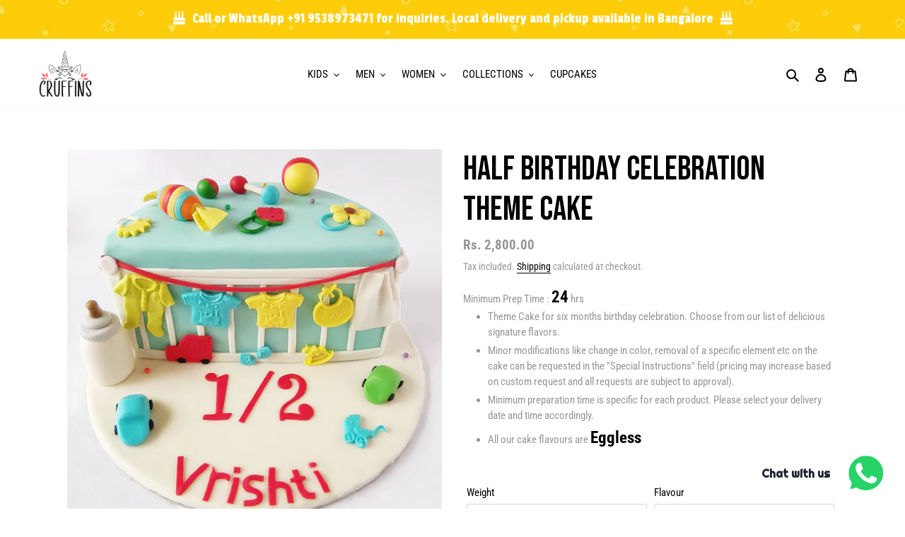

--- FILE ---
content_type: text/html; charset=utf-8
request_url: https://www.cruffins.in/products/half-birthday-celebration-theme-cake
body_size: 29378
content:
<!doctype html>
<html class="no-js" lang="en">
<head>
<meta name="smart-seo-integrated" content="true" /><title>Half Birthday Celebration Theme Cake</title>
<meta name="description" content="Half-birthday-celebration-cake. Soft buttercream and ganache cake covered with a layer of fondant to add texture. Minimum prep time : 24 hours. Safe Delivery across Bangalore Bengaluru. Pickup options available. Best custom theme cakes in Bangalore. Choose from our list of delicious signature flavors. Minor modifications like change in color, removal of a specific element etc on the cake can be requested in the &quot;Special Instructions&quot; field (pricing may increase based on custom request and all requests are subject to approval). Minimum preparation time is specific for each product. Please select your delivery date and time accordingly." />
<meta name="smartseo-keyword" content="" />
<meta name="smartseo-timestamp" content="0" />
<!--JSON-LD data generated by Smart SEO-->
<script type="application/ld+json">
    {
        "@context": "https://schema.org/",
        "@type": "Product",
        "url": "https://www.cruffins.in/products/half-birthday-celebration-theme-cake",
        "name": "Half Birthday Celebration Theme Cake",
        "image": "https://www.cruffins.in/cdn/shop/products/half-birthday-celebration-cake.jpg?v=1634916438",
        "description": "Half-birthday-celebration-cake. Soft buttercream and ganache cake covered with a layer of fondant to add texture. Minimum prep time : 24 hours. Safe Delivery across Bangalore Bengaluru. Pickup options available. Best custom theme cakes in Bangalore. Choose from our list of delicious signature flavors. Minor modifications like change in color, removal of a specific element etc on the cake can be requested in the &quot;Special Instructions&quot; field (pricing may increase based on custom request and all requests are subject to approval). Minimum preparation time is specific for each product. Please select your delivery date and time accordingly.",
        "brand": {
            "@type": "Brand",
            "name": "Cruffins"
        },
        "weight": "0.0kg",
        "offers": [
            {
                "@type": "Offer",
                "priceCurrency": "INR",
                "price": "2800.00",
                "priceValidUntil": "2026-04-21",
                "availability": "https://schema.org/InStock",
                "itemCondition": "https://schema.org/NewCondition",
                "name": "1.5kg / Chocolate Truffle",
                "url": "https://www.cruffins.in/products/half-birthday-celebration-theme-cake?variant=37477211308190",
                "seller": {
                    "@type": "Organization",
                    "name": "cruffins"
                }
            },
            {
                "@type": "Offer",
                "priceCurrency": "INR",
                "price": "2800.00",
                "priceValidUntil": "2026-04-21",
                "availability": "https://schema.org/InStock",
                "itemCondition": "https://schema.org/NewCondition",
                "name": "1.5kg / Belgium  Dark chocolate",
                "url": "https://www.cruffins.in/products/half-birthday-celebration-theme-cake?variant=37477211340958",
                "seller": {
                    "@type": "Organization",
                    "name": "cruffins"
                }
            },
            {
                "@type": "Offer",
                "priceCurrency": "INR",
                "price": "2800.00",
                "priceValidUntil": "2026-04-21",
                "availability": "https://schema.org/InStock",
                "itemCondition": "https://schema.org/NewCondition",
                "name": "1.5kg / Classic Vanilla",
                "url": "https://www.cruffins.in/products/half-birthday-celebration-theme-cake?variant=37477211373726",
                "seller": {
                    "@type": "Organization",
                    "name": "cruffins"
                }
            },
            {
                "@type": "Offer",
                "priceCurrency": "INR",
                "price": "2800.00",
                "priceValidUntil": "2026-04-21",
                "availability": "https://schema.org/InStock",
                "itemCondition": "https://schema.org/NewCondition",
                "name": "1.5kg / Red Velvet",
                "url": "https://www.cruffins.in/products/half-birthday-celebration-theme-cake?variant=37477211406494",
                "seller": {
                    "@type": "Organization",
                    "name": "cruffins"
                }
            },
            {
                "@type": "Offer",
                "priceCurrency": "INR",
                "price": "2800.00",
                "priceValidUntil": "2026-04-21",
                "availability": "https://schema.org/InStock",
                "itemCondition": "https://schema.org/NewCondition",
                "name": "1.5kg / Chocolate Oreo",
                "url": "https://www.cruffins.in/products/half-birthday-celebration-theme-cake?variant=37477211439262",
                "seller": {
                    "@type": "Organization",
                    "name": "cruffins"
                }
            },
            {
                "@type": "Offer",
                "priceCurrency": "INR",
                "price": "2800.00",
                "priceValidUntil": "2026-04-21",
                "availability": "https://schema.org/InStock",
                "itemCondition": "https://schema.org/NewCondition",
                "name": "1.5kg / Caramel and Butterscotch",
                "url": "https://www.cruffins.in/products/half-birthday-celebration-theme-cake?variant=37477211472030",
                "seller": {
                    "@type": "Organization",
                    "name": "cruffins"
                }
            },
            {
                "@type": "Offer",
                "priceCurrency": "INR",
                "price": "2800.00",
                "priceValidUntil": "2026-04-21",
                "availability": "https://schema.org/InStock",
                "itemCondition": "https://schema.org/NewCondition",
                "name": "1.5kg / Vanilla Blueberry",
                "url": "https://www.cruffins.in/products/half-birthday-celebration-theme-cake?variant=37477211504798",
                "seller": {
                    "@type": "Organization",
                    "name": "cruffins"
                }
            },
            {
                "@type": "Offer",
                "priceCurrency": "INR",
                "price": "2800.00",
                "priceValidUntil": "2026-04-21",
                "availability": "https://schema.org/InStock",
                "itemCondition": "https://schema.org/NewCondition",
                "name": "1.5kg / Chocolate Blueberry",
                "url": "https://www.cruffins.in/products/half-birthday-celebration-theme-cake?variant=37477211537566",
                "seller": {
                    "@type": "Organization",
                    "name": "cruffins"
                }
            },
            {
                "@type": "Offer",
                "priceCurrency": "INR",
                "price": "2900.00",
                "priceValidUntil": "2026-04-21",
                "availability": "https://schema.org/InStock",
                "itemCondition": "https://schema.org/NewCondition",
                "name": "1.5kg / Ferrero Rocher Surprise",
                "url": "https://www.cruffins.in/products/half-birthday-celebration-theme-cake?variant=37477211570334",
                "seller": {
                    "@type": "Organization",
                    "name": "cruffins"
                }
            },
            {
                "@type": "Offer",
                "priceCurrency": "INR",
                "price": "2200.00",
                "priceValidUntil": "2026-04-21",
                "availability": "https://schema.org/InStock",
                "itemCondition": "https://schema.org/NewCondition",
                "name": "1kg / Chocolate Truffle",
                "url": "https://www.cruffins.in/products/half-birthday-celebration-theme-cake?variant=37477211603102",
                "seller": {
                    "@type": "Organization",
                    "name": "cruffins"
                }
            },
            {
                "@type": "Offer",
                "priceCurrency": "INR",
                "price": "2200.00",
                "priceValidUntil": "2026-04-21",
                "availability": "https://schema.org/InStock",
                "itemCondition": "https://schema.org/NewCondition",
                "name": "1kg / Belgium  Dark chocolate",
                "url": "https://www.cruffins.in/products/half-birthday-celebration-theme-cake?variant=37477211635870",
                "seller": {
                    "@type": "Organization",
                    "name": "cruffins"
                }
            },
            {
                "@type": "Offer",
                "priceCurrency": "INR",
                "price": "2200.00",
                "priceValidUntil": "2026-04-21",
                "availability": "https://schema.org/InStock",
                "itemCondition": "https://schema.org/NewCondition",
                "name": "1kg / Classic Vanilla",
                "url": "https://www.cruffins.in/products/half-birthday-celebration-theme-cake?variant=37477211668638",
                "seller": {
                    "@type": "Organization",
                    "name": "cruffins"
                }
            },
            {
                "@type": "Offer",
                "priceCurrency": "INR",
                "price": "2200.00",
                "priceValidUntil": "2026-04-21",
                "availability": "https://schema.org/InStock",
                "itemCondition": "https://schema.org/NewCondition",
                "name": "1kg / Red Velvet",
                "url": "https://www.cruffins.in/products/half-birthday-celebration-theme-cake?variant=37477211701406",
                "seller": {
                    "@type": "Organization",
                    "name": "cruffins"
                }
            },
            {
                "@type": "Offer",
                "priceCurrency": "INR",
                "price": "2200.00",
                "priceValidUntil": "2026-04-21",
                "availability": "https://schema.org/InStock",
                "itemCondition": "https://schema.org/NewCondition",
                "name": "1kg / Chocolate Oreo",
                "url": "https://www.cruffins.in/products/half-birthday-celebration-theme-cake?variant=37477211734174",
                "seller": {
                    "@type": "Organization",
                    "name": "cruffins"
                }
            },
            {
                "@type": "Offer",
                "priceCurrency": "INR",
                "price": "2200.00",
                "priceValidUntil": "2026-04-21",
                "availability": "https://schema.org/InStock",
                "itemCondition": "https://schema.org/NewCondition",
                "name": "1kg / Caramel and Butterscotch",
                "url": "https://www.cruffins.in/products/half-birthday-celebration-theme-cake?variant=37477211766942",
                "seller": {
                    "@type": "Organization",
                    "name": "cruffins"
                }
            },
            {
                "@type": "Offer",
                "priceCurrency": "INR",
                "price": "2200.00",
                "priceValidUntil": "2026-04-21",
                "availability": "https://schema.org/InStock",
                "itemCondition": "https://schema.org/NewCondition",
                "name": "1kg / Vanilla Blueberry",
                "url": "https://www.cruffins.in/products/half-birthday-celebration-theme-cake?variant=37477211799710",
                "seller": {
                    "@type": "Organization",
                    "name": "cruffins"
                }
            },
            {
                "@type": "Offer",
                "priceCurrency": "INR",
                "price": "2200.00",
                "priceValidUntil": "2026-04-21",
                "availability": "https://schema.org/InStock",
                "itemCondition": "https://schema.org/NewCondition",
                "name": "1kg / Chocolate Blueberry",
                "url": "https://www.cruffins.in/products/half-birthday-celebration-theme-cake?variant=37477211832478",
                "seller": {
                    "@type": "Organization",
                    "name": "cruffins"
                }
            },
            {
                "@type": "Offer",
                "priceCurrency": "INR",
                "price": "2300.00",
                "priceValidUntil": "2026-04-21",
                "availability": "https://schema.org/InStock",
                "itemCondition": "https://schema.org/NewCondition",
                "name": "1kg / Ferrero Rocher Surprise",
                "url": "https://www.cruffins.in/products/half-birthday-celebration-theme-cake?variant=37477211865246",
                "seller": {
                    "@type": "Organization",
                    "name": "cruffins"
                }
            }]
    }
</script><!--JSON-LD data generated by Smart SEO-->
<script type="application/ld+json">
    {
        "@context": "https://schema.org",
        "@type": "BreadcrumbList",
        "itemListElement": [
            {
                "@type": "ListItem",
                "position": 1,
                "item": {
                    "@type": "Website",
                    "@id": "https://www.cruffins.in",
                    "name": "Translation missing: en.general.breadcrumbs.home"
                }
            },
            {
                "@type": "ListItem",
                "position": 2,
                "item": {
                    "@type": "WebPage",
                    "@id": "https://www.cruffins.in/products/half-birthday-celebration-theme-cake",
                    "name": "Half Birthday Celebration Theme Cake"
                }
            }
        ]
    }
</script>
<!--JSON-LD data generated by Smart SEO-->
<script type="application/ld+json">
    {
        "@context": "https://schema.org",
        "@type": "Organization",
        "name": "cruffins",
        "url": "https://www.cruffins.in",
        "description": "Celebrate with a cake that celebrates you. Now get the most exotic and premium cakes delivered to your doorstep by Cruffins. Bangalore&#39;s highest rated designer bakery and cake studio.",
        "logo": "https://smartseo-store-logos.s3.eu-central-1.amazonaws.com/www.cruffins.in-colorbiggoogle.png",
        "image": "https://smartseo-store-logos.s3.eu-central-1.amazonaws.com/www.cruffins.in-colorbiggoogle.png",
        "sameAs": ["https://www.facebook.com/cruffinscakestudio/","https://www.instagram.com/cruffinscakestudio/"],
        "address": {
            "@type": "PostalAddress",
            "streetAddress": "Cruffins - Cake Studio OMBR Layout Banaswadi, 4C 315, HALLMARK, Ground Floor",
            "addressLocality": "Bengaluru",
            "addressRegion": "Karnataka",
            "postalCode": "560043",
            "addressCountry": "India"
        },
        "telephone": "+919538973471"
    }
</script><meta charset="utf-8">
  <meta http-equiv="X-UA-Compatible" content="IE=edge,chrome=1">
  <meta name="viewport" content="width=device-width,initial-scale=1">
  <meta name="theme-color" content="#ee6881">

  <link rel="preconnect" href="https://cdn.shopify.com" crossorigin>
  <link rel="preconnect" href="https://fonts.shopifycdn.com" crossorigin>
  <link rel="preconnect" href="https://monorail-edge.shopifysvc.com"><link rel="preload" href="//www.cruffins.in/cdn/shop/t/9/assets/theme.css?v=62957553733130330741634435177" as="style">
  <link rel="preload" as="font" href="" type="font/woff2" crossorigin>
  <link rel="preload" as="font" href="//www.cruffins.in/cdn/fonts/roboto_condensed/robotocondensed_n4.01812de96ca5a5e9d19bef3ca9cc80dd1bf6c8b8.woff2" type="font/woff2" crossorigin>
  <link rel="preload" as="font" href="//www.cruffins.in/cdn/fonts/roboto_condensed/robotocondensed_n7.0c73a613503672be244d2f29ab6ddd3fc3cc69ae.woff2" type="font/woff2" crossorigin>
  <link rel="preload" href="//www.cruffins.in/cdn/shop/t/9/assets/theme.js?v=16203573537316399521634436020" as="script">
  <link rel="preload" href="//www.cruffins.in/cdn/shop/t/9/assets/lazysizes.js?v=63098554868324070131634435156" as="script"><link rel="canonical" href="https://www.cruffins.in/products/half-birthday-celebration-theme-cake"><link rel="shortcut icon" href="//www.cruffins.in/cdn/shop/files/icon_15abb7dc-b835-4372-a98b-a1e0b6c7be61_32x32.png?v=1614315081" type="image/png"><!-- Global site tag (gtag.js) - Google Ads: 963969394 -->
<script async src="https://www.googletagmanager.com/gtag/js?id=AW-963969394"></script>
<script>
  window.dataLayer = window.dataLayer || [];
  function gtag(){dataLayer.push(arguments);}
  gtag('js', new Date());

  gtag('config', 'AW-963969394');
</script><!-- /snippets/social-meta-tags.liquid -->




<meta property="og:site_name" content="cruffins">
<meta property="og:url" content="https://www.cruffins.in/products/half-birthday-celebration-theme-cake">
<meta property="og:title" content="Half Birthday Celebration Theme Cake">
<meta property="og:type" content="product">
<meta property="og:description" content="Half-birthday-celebration-cake. Soft buttercream and ganache cake covered with a layer of fondant to add texture. Minimum prep time : 24 hours. Safe Delivery across Bangalore Bengaluru. Pickup options available. Best custom theme cakes in Bangalore. Choose from our list of delicious signature flavors. Minor modifications like change in color, removal of a specific element etc on the cake can be requested in the &quot;Special Instructions&quot; field (pricing may increase based on custom request and all requests are subject to approval). Minimum preparation time is specific for each product. Please select your delivery date and time accordingly.">

  <meta property="og:price:amount" content="2,200.00">
  <meta property="og:price:currency" content="INR">

<meta property="og:image" content="http://www.cruffins.in/cdn/shop/products/half-birthday-celebration-cake_1200x1200.jpg?v=1634916438">
<meta property="og:image:secure_url" content="https://www.cruffins.in/cdn/shop/products/half-birthday-celebration-cake_1200x1200.jpg?v=1634916438">


<meta name="twitter:card" content="summary_large_image">
<meta name="twitter:title" content="Half Birthday Celebration Theme Cake">
<meta name="twitter:description" content="Half-birthday-celebration-cake. Soft buttercream and ganache cake covered with a layer of fondant to add texture. Minimum prep time : 24 hours. Safe Delivery across Bangalore Bengaluru. Pickup options available. Best custom theme cakes in Bangalore. Choose from our list of delicious signature flavors. Minor modifications like change in color, removal of a specific element etc on the cake can be requested in the &quot;Special Instructions&quot; field (pricing may increase based on custom request and all requests are subject to approval). Minimum preparation time is specific for each product. Please select your delivery date and time accordingly.">

  
<style data-shopify>
:root {
    --color-text: #000000;
    --color-text-rgb: 0, 0, 0;
    --color-body-text: #969696;
    --color-sale-text: #da2f0c;
    --color-small-button-text-border: #162950;
    --color-text-field: #ffffff;
    --color-text-field-text: #162950;
    --color-text-field-text-rgb: 22, 41, 80;

    --color-btn-primary: #ee6881;
    --color-btn-primary-darker: #e93a5b;
    --color-btn-primary-text: #ffffff;

    --color-blankstate: rgba(150, 150, 150, 0.35);
    --color-blankstate-border: rgba(150, 150, 150, 0.2);
    --color-blankstate-background: rgba(150, 150, 150, 0.1);

    --color-text-focus:#404040;
    --color-overlay-text-focus:#e6e6e6;
    --color-btn-primary-focus:#e93a5b;
    --color-btn-social-focus:#ffc0c0;
    --color-small-button-text-border-focus:#27488c;
    --predictive-search-focus:#f2f2f2;

    --color-body: #ffffff;
    --color-bg: #ffffff;
    --color-bg-rgb: 255, 255, 255;
    --color-bg-alt: rgba(150, 150, 150, 0.05);
    --color-bg-currency-selector: rgba(150, 150, 150, 0.2);

    --color-overlay-title-text: #ffffff;
    --color-image-overlay: #3d3d3d;
    --color-image-overlay-rgb: 61, 61, 61;--opacity-image-overlay: 0.4;--hover-overlay-opacity: 0.8;

    --color-border: #fff3f3;
    --color-border-form: #f3c4e1;
    --color-border-form-darker: #ea9acb;

    --svg-select-icon: url(//www.cruffins.in/cdn/shop/t/9/assets/ico-select.svg?v=48803375421089217581634435177);
    --slick-img-url: url(//www.cruffins.in/cdn/shop/t/9/assets/ajax-loader.gif?v=41356863302472015721634435151);

    --font-weight-body--bold: 700;
    --font-weight-body--bolder: 700;

    --font-stack-header: Helvetica, Arial, sans-serif;
    --font-style-header: normal;
    --font-weight-header: 400;

    --font-stack-body: "Roboto Condensed", sans-serif;
    --font-style-body: normal;
    --font-weight-body: 400;

    --font-size-header: 36;

    --font-size-base: 15;

    --font-h1-desktop: 48;
    --font-h1-mobile: 45;
    --font-h2-desktop: 28;
    --font-h2-mobile: 25;
    --font-h3-mobile: 28;
    --font-h4-desktop: 24;
    --font-h4-mobile: 22;
    --font-h5-desktop: 20;
    --font-h5-mobile: 18;
    --font-h6-desktop: 19;
    --font-h6-mobile: 17;

    --font-mega-title-large-desktop: 90;

    --font-rich-text-large: 17;
    --font-rich-text-small: 13;

    
--color-video-bg: #f2f2f2;

    
    --global-color-image-loader-primary: rgba(0, 0, 0, 0.06);
    --global-color-image-loader-secondary: rgba(0, 0, 0, 0.12);
  }
</style>


  <style>*,::after,::before{box-sizing:border-box}body{margin:0}body,html{background-color:var(--color-body)}body,button{font-size:calc(var(--font-size-base) * 1px);font-family:var(--font-stack-body);font-style:var(--font-style-body);font-weight:var(--font-weight-body);color:var(--color-text);line-height:1.5}body,button{-webkit-font-smoothing:antialiased;-webkit-text-size-adjust:100%}.border-bottom{border-bottom:1px solid var(--color-border)}.btn--link{background-color:transparent;border:0;margin:0;color:var(--color-text);text-align:left}.text-right{text-align:right}.icon{display:inline-block;width:20px;height:20px;vertical-align:middle;fill:currentColor}.icon__fallback-text,.visually-hidden{position:absolute!important;overflow:hidden;clip:rect(0 0 0 0);height:1px;width:1px;margin:-1px;padding:0;border:0}svg.icon:not(.icon--full-color) circle,svg.icon:not(.icon--full-color) ellipse,svg.icon:not(.icon--full-color) g,svg.icon:not(.icon--full-color) line,svg.icon:not(.icon--full-color) path,svg.icon:not(.icon--full-color) polygon,svg.icon:not(.icon--full-color) polyline,svg.icon:not(.icon--full-color) rect,symbol.icon:not(.icon--full-color) circle,symbol.icon:not(.icon--full-color) ellipse,symbol.icon:not(.icon--full-color) g,symbol.icon:not(.icon--full-color) line,symbol.icon:not(.icon--full-color) path,symbol.icon:not(.icon--full-color) polygon,symbol.icon:not(.icon--full-color) polyline,symbol.icon:not(.icon--full-color) rect{fill:inherit;stroke:inherit}li{list-style:none}.list--inline{padding:0;margin:0}.list--inline>li{display:inline-block;margin-bottom:0;vertical-align:middle}a{color:var(--color-text);text-decoration:none}.h1,.h2,h1,h2{margin:0 0 17.5px;font-family:var(--font-stack-header);font-style:var(--font-style-header);font-weight:var(--font-weight-header);line-height:1.2;overflow-wrap:break-word;word-wrap:break-word}.h1 a,.h2 a,h1 a,h2 a{color:inherit;text-decoration:none;font-weight:inherit}.h1,h1{font-size:calc(((var(--font-h1-desktop))/ (var(--font-size-base))) * 1em);text-transform:none;letter-spacing:0}@media only screen and (max-width:749px){.h1,h1{font-size:calc(((var(--font-h1-mobile))/ (var(--font-size-base))) * 1em)}}.h2,h2{font-size:calc(((var(--font-h2-desktop))/ (var(--font-size-base))) * 1em);text-transform:uppercase;letter-spacing:.1em}@media only screen and (max-width:749px){.h2,h2{font-size:calc(((var(--font-h2-mobile))/ (var(--font-size-base))) * 1em)}}p{color:var(--color-body-text);margin:0 0 19.44444px}@media only screen and (max-width:749px){p{font-size:calc(((var(--font-size-base) - 1)/ (var(--font-size-base))) * 1em)}}p:last-child{margin-bottom:0}@media only screen and (max-width:749px){.small--hide{display:none!important}}.grid{list-style:none;margin:0;padding:0;margin-left:-30px}.grid::after{content:'';display:table;clear:both}@media only screen and (max-width:749px){.grid{margin-left:-22px}}.grid::after{content:'';display:table;clear:both}.grid--no-gutters{margin-left:0}.grid--no-gutters .grid__item{padding-left:0}.grid--table{display:table;table-layout:fixed;width:100%}.grid--table>.grid__item{float:none;display:table-cell;vertical-align:middle}.grid__item{float:left;padding-left:30px;width:100%}@media only screen and (max-width:749px){.grid__item{padding-left:22px}}.grid__item[class*="--push"]{position:relative}@media only screen and (min-width:750px){.medium-up--one-quarter{width:25%}.medium-up--push-one-third{width:33.33%}.medium-up--one-half{width:50%}.medium-up--push-one-third{left:33.33%;position:relative}}.site-header{position:relative;background-color:var(--color-body)}@media only screen and (max-width:749px){.site-header{border-bottom:1px solid var(--color-border)}}@media only screen and (min-width:750px){.site-header{padding:0 55px}.site-header.logo--center{padding-top:30px}}.site-header__logo{margin:15px 0}.logo-align--center .site-header__logo{text-align:center;margin:0 auto}@media only screen and (max-width:749px){.logo-align--center .site-header__logo{text-align:left;margin:15px 0}}@media only screen and (max-width:749px){.site-header__logo{padding-left:22px;text-align:left}.site-header__logo img{margin:0}}.site-header__logo-link{display:inline-block;word-break:break-word}@media only screen and (min-width:750px){.logo-align--center .site-header__logo-link{margin:0 auto}}.site-header__logo-image{display:block}@media only screen and (min-width:750px){.site-header__logo-image{margin:0 auto}}.site-header__logo-image img{width:100%}.site-header__logo-image--centered img{margin:0 auto}.site-header__logo img{display:block}.site-header__icons{position:relative;white-space:nowrap}@media only screen and (max-width:749px){.site-header__icons{width:auto;padding-right:13px}.site-header__icons .btn--link,.site-header__icons .site-header__cart{font-size:calc(((var(--font-size-base))/ (var(--font-size-base))) * 1em)}}.site-header__icons-wrapper{position:relative;display:-webkit-flex;display:-ms-flexbox;display:flex;width:100%;-ms-flex-align:center;-webkit-align-items:center;-moz-align-items:center;-ms-align-items:center;-o-align-items:center;align-items:center;-webkit-justify-content:flex-end;-ms-justify-content:flex-end;justify-content:flex-end}.site-header__account,.site-header__cart,.site-header__search{position:relative}.site-header__search.site-header__icon{display:none}@media only screen and (min-width:1400px){.site-header__search.site-header__icon{display:block}}.site-header__search-toggle{display:block}@media only screen and (min-width:750px){.site-header__account,.site-header__cart{padding:10px 11px}}.site-header__cart-title,.site-header__search-title{position:absolute!important;overflow:hidden;clip:rect(0 0 0 0);height:1px;width:1px;margin:-1px;padding:0;border:0;display:block;vertical-align:middle}.site-header__cart-title{margin-right:3px}.site-header__cart-count{display:flex;align-items:center;justify-content:center;position:absolute;right:.4rem;top:.2rem;font-weight:700;background-color:var(--color-btn-primary);color:var(--color-btn-primary-text);border-radius:50%;min-width:1em;height:1em}.site-header__cart-count span{font-family:HelveticaNeue,"Helvetica Neue",Helvetica,Arial,sans-serif;font-size:calc(11em / 16);line-height:1}@media only screen and (max-width:749px){.site-header__cart-count{top:calc(7em / 16);right:0;border-radius:50%;min-width:calc(19em / 16);height:calc(19em / 16)}}@media only screen and (max-width:749px){.site-header__cart-count span{padding:.25em calc(6em / 16);font-size:12px}}.site-header__menu{display:none}@media only screen and (max-width:749px){.site-header__icon{display:inline-block;vertical-align:middle;padding:10px 11px;margin:0}}@media only screen and (min-width:750px){.site-header__icon .icon-search{margin-right:3px}}.announcement-bar{z-index:10;position:relative;text-align:center;border-bottom:1px solid transparent;padding:2px}.announcement-bar__link{display:block}.announcement-bar__message{display:block;padding:11px 22px;font-size:calc(((16)/ (var(--font-size-base))) * 1em);font-weight:var(--font-weight-header)}@media only screen and (min-width:750px){.announcement-bar__message{padding-left:55px;padding-right:55px}}.site-nav{position:relative;padding:0;text-align:center;margin:25px 0}.site-nav a{padding:3px 10px}.site-nav__link{display:block;white-space:nowrap}.site-nav--centered .site-nav__link{padding-top:0}.site-nav__link .icon-chevron-down{width:calc(8em / 16);height:calc(8em / 16);margin-left:.5rem}.site-nav__label{border-bottom:1px solid transparent}.site-nav__link--active .site-nav__label{border-bottom-color:var(--color-text)}.site-nav__link--button{border:none;background-color:transparent;padding:3px 10px}.site-header__mobile-nav{z-index:11;position:relative;background-color:var(--color-body)}@media only screen and (max-width:749px){.site-header__mobile-nav{display:-webkit-flex;display:-ms-flexbox;display:flex;width:100%;-ms-flex-align:center;-webkit-align-items:center;-moz-align-items:center;-ms-align-items:center;-o-align-items:center;align-items:center}}.mobile-nav--open .icon-close{display:none}.main-content{opacity:0}.main-content .shopify-section{display:none}.main-content .shopify-section:first-child{display:inherit}.critical-hidden{display:none}</style>

  <script>
    window.performance.mark('debut:theme_stylesheet_loaded.start');

    function onLoadStylesheet() {
      performance.mark('debut:theme_stylesheet_loaded.end');
      performance.measure('debut:theme_stylesheet_loaded', 'debut:theme_stylesheet_loaded.start', 'debut:theme_stylesheet_loaded.end');

      var url = "//www.cruffins.in/cdn/shop/t/9/assets/theme.css?v=62957553733130330741634435177";
      var link = document.querySelector('link[href="' + url + '"]');
      link.loaded = true;
      link.dispatchEvent(new Event('load'));
    }
  </script>
 
  <link rel="stylesheet" href="//www.cruffins.in/cdn/shop/t/9/assets/theme.css?v=62957553733130330741634435177" type="text/css" media="print" onload="this.media='all';onLoadStylesheet()">

  <style>
    
    @font-face {
  font-family: "Roboto Condensed";
  font-weight: 400;
  font-style: normal;
  font-display: swap;
  src: url("//www.cruffins.in/cdn/fonts/roboto_condensed/robotocondensed_n4.01812de96ca5a5e9d19bef3ca9cc80dd1bf6c8b8.woff2") format("woff2"),
       url("//www.cruffins.in/cdn/fonts/roboto_condensed/robotocondensed_n4.3930e6ddba458dc3cb725a82a2668eac3c63c104.woff") format("woff");
}

    @font-face {
  font-family: "Roboto Condensed";
  font-weight: 700;
  font-style: normal;
  font-display: swap;
  src: url("//www.cruffins.in/cdn/fonts/roboto_condensed/robotocondensed_n7.0c73a613503672be244d2f29ab6ddd3fc3cc69ae.woff2") format("woff2"),
       url("//www.cruffins.in/cdn/fonts/roboto_condensed/robotocondensed_n7.ef6ece86ba55f49c27c4904a493c283a40f3a66e.woff") format("woff");
}

    @font-face {
  font-family: "Roboto Condensed";
  font-weight: 700;
  font-style: normal;
  font-display: swap;
  src: url("//www.cruffins.in/cdn/fonts/roboto_condensed/robotocondensed_n7.0c73a613503672be244d2f29ab6ddd3fc3cc69ae.woff2") format("woff2"),
       url("//www.cruffins.in/cdn/fonts/roboto_condensed/robotocondensed_n7.ef6ece86ba55f49c27c4904a493c283a40f3a66e.woff") format("woff");
}

    @font-face {
  font-family: "Roboto Condensed";
  font-weight: 400;
  font-style: italic;
  font-display: swap;
  src: url("//www.cruffins.in/cdn/fonts/roboto_condensed/robotocondensed_i4.05c7f163ad2c00a3c4257606d1227691aff9070b.woff2") format("woff2"),
       url("//www.cruffins.in/cdn/fonts/roboto_condensed/robotocondensed_i4.04d9d87e0a45b49fc67a5b9eb5059e1540f5cda3.woff") format("woff");
}

    @font-face {
  font-family: "Roboto Condensed";
  font-weight: 700;
  font-style: italic;
  font-display: swap;
  src: url("//www.cruffins.in/cdn/fonts/roboto_condensed/robotocondensed_i7.bed9f3a01efda68cdff8b63e6195c957a0da68cb.woff2") format("woff2"),
       url("//www.cruffins.in/cdn/fonts/roboto_condensed/robotocondensed_i7.9ca5759a0bcf75a82b270218eab4c83ec254abf8.woff") format("woff");
}

  </style>

   <!-- fontawesome-->
  <script src="https://kit.fontawesome.com/165a82f5ac.js" crossorigin="anonymous"></script>

  <script>const moneyFormat = "Rs. {{amount}}"
var theme = {
      breakpoints: {
        medium: 750,
        large: 990,
        widescreen: 1400
      },
      strings: {
        addToCart: "Add to cart",
        soldOut: "Sold out",
        unavailable: "Unavailable",
        regularPrice: "Regular price",
        salePrice: "Sale price",
        sale: "Sale",
        fromLowestPrice: "from [price]",
        vendor: "Vendor",
        showMore: "Show More",
        showLess: "Show Less",
        searchFor: "Search for",
        addressError: "Error looking up that address",
        addressNoResults: "No results for that address",
        addressQueryLimit: "You have exceeded the Google API usage limit. Consider upgrading to a \u003ca href=\"https:\/\/developers.google.com\/maps\/premium\/usage-limits\"\u003ePremium Plan\u003c\/a\u003e.",
        authError: "There was a problem authenticating your Google Maps account.",
        newWindow: "Opens in a new window.",
        external: "Opens external website.",
        newWindowExternal: "Opens external website in a new window.",
        removeLabel: "Remove [product]",
        update: "Update",
        quantity: "Quantity",
        discountedTotal: "Discounted total",
        regularTotal: "Regular total",
        priceColumn: "See Price column for discount details.",
        quantityMinimumMessage: "Quantity must be 1 or more",
        cartError: "There was an error while updating your cart. Please try again.",
        removedItemMessage: "Removed \u003cspan class=\"cart__removed-product-details\"\u003e([quantity]) [link]\u003c\/span\u003e from your cart.",
        unitPrice: "Unit price",
        unitPriceSeparator: "per",
        oneCartCount: "1 item",
        otherCartCount: "[count] items",
        quantityLabel: "Quantity: [count]",
        products: "Products",
        loading: "Loading",
        number_of_results: "[result_number] of [results_count]",
        number_of_results_found: "[results_count] results found",
        one_result_found: "1 result found"
      },
      moneyFormat: moneyFormat,
      moneyFormatWithCurrency: "Rs. {{amount}}",
      settings: {
        predictiveSearchEnabled: true,
        predictiveSearchShowPrice: false,
        predictiveSearchShowVendor: false
      },
      stylesheet: "//www.cruffins.in/cdn/shop/t/9/assets/theme.css?v=62957553733130330741634435177"
    };if (sessionStorage.getItem("backToCollection")) {
        sessionStorage.removeItem("backToCollection")
      }document.documentElement.className = document.documentElement.className.replace('no-js', 'js');
  </script><script src="//www.cruffins.in/cdn/shop/t/9/assets/theme.js?v=16203573537316399521634436020" defer="defer"></script>
  <script src="//www.cruffins.in/cdn/shop/t/9/assets/lazysizes.js?v=63098554868324070131634435156" async="async"></script>

  <script type="text/javascript">
    if (window.MSInputMethodContext && document.documentMode) {
      var scripts = document.getElementsByTagName('script')[0];
      var polyfill = document.createElement("script");
      polyfill.defer = true;
      polyfill.src = "//www.cruffins.in/cdn/shop/t/9/assets/ie11CustomProperties.min.js?v=146208399201472936201634435155";

      scripts.parentNode.insertBefore(polyfill, scripts);
    }
  </script>

  <script>window.performance && window.performance.mark && window.performance.mark('shopify.content_for_header.start');</script><meta name="google-site-verification" content="bjw1rnkIqCYTOesUF-f-8WeS7aqAANq07vTO0p0k2o0">
<meta name="facebook-domain-verification" content="uu9briongmtjgctdfjyat1b2jfr3t4">
<meta id="shopify-digital-wallet" name="shopify-digital-wallet" content="/48981835934/digital_wallets/dialog">
<link rel="alternate" type="application/json+oembed" href="https://www.cruffins.in/products/half-birthday-celebration-theme-cake.oembed">
<script async="async" src="/checkouts/internal/preloads.js?locale=en-IN"></script>
<script id="shopify-features" type="application/json">{"accessToken":"60d29a05b63dbcc8ae9e64dd757bf407","betas":["rich-media-storefront-analytics"],"domain":"www.cruffins.in","predictiveSearch":true,"shopId":48981835934,"locale":"en"}</script>
<script>var Shopify = Shopify || {};
Shopify.shop = "creamyumm.myshopify.com";
Shopify.locale = "en";
Shopify.currency = {"active":"INR","rate":"1.0"};
Shopify.country = "IN";
Shopify.theme = {"name":"debut new","id":127729467550,"schema_name":"Debut","schema_version":"17.4.0","theme_store_id":796,"role":"main"};
Shopify.theme.handle = "null";
Shopify.theme.style = {"id":null,"handle":null};
Shopify.cdnHost = "www.cruffins.in/cdn";
Shopify.routes = Shopify.routes || {};
Shopify.routes.root = "/";</script>
<script type="module">!function(o){(o.Shopify=o.Shopify||{}).modules=!0}(window);</script>
<script>!function(o){function n(){var o=[];function n(){o.push(Array.prototype.slice.apply(arguments))}return n.q=o,n}var t=o.Shopify=o.Shopify||{};t.loadFeatures=n(),t.autoloadFeatures=n()}(window);</script>
<script id="shop-js-analytics" type="application/json">{"pageType":"product"}</script>
<script defer="defer" async type="module" src="//www.cruffins.in/cdn/shopifycloud/shop-js/modules/v2/client.init-shop-cart-sync_BT-GjEfc.en.esm.js"></script>
<script defer="defer" async type="module" src="//www.cruffins.in/cdn/shopifycloud/shop-js/modules/v2/chunk.common_D58fp_Oc.esm.js"></script>
<script defer="defer" async type="module" src="//www.cruffins.in/cdn/shopifycloud/shop-js/modules/v2/chunk.modal_xMitdFEc.esm.js"></script>
<script type="module">
  await import("//www.cruffins.in/cdn/shopifycloud/shop-js/modules/v2/client.init-shop-cart-sync_BT-GjEfc.en.esm.js");
await import("//www.cruffins.in/cdn/shopifycloud/shop-js/modules/v2/chunk.common_D58fp_Oc.esm.js");
await import("//www.cruffins.in/cdn/shopifycloud/shop-js/modules/v2/chunk.modal_xMitdFEc.esm.js");

  window.Shopify.SignInWithShop?.initShopCartSync?.({"fedCMEnabled":true,"windoidEnabled":true});

</script>
<script>(function() {
  var isLoaded = false;
  function asyncLoad() {
    if (isLoaded) return;
    isLoaded = true;
    var urls = ["https:\/\/slots-app.logbase.io\/slots-script-tag.js?shop=creamyumm.myshopify.com","https:\/\/cdn.shopify.com\/s\/files\/1\/0033\/3538\/9233\/files\/31aug26paidd20_free_final_72a1.js?v=1614169566\u0026shop=creamyumm.myshopify.com","https:\/\/instafeed.nfcube.com\/cdn\/c493b3109e07066acba31b0381b1398c.js?shop=creamyumm.myshopify.com","https:\/\/shy.elfsight.com\/p\/platform.js?shop=creamyumm.myshopify.com"];
    for (var i = 0; i < urls.length; i++) {
      var s = document.createElement('script');
      s.type = 'text/javascript';
      s.async = true;
      s.src = urls[i];
      var x = document.getElementsByTagName('script')[0];
      x.parentNode.insertBefore(s, x);
    }
  };
  if(window.attachEvent) {
    window.attachEvent('onload', asyncLoad);
  } else {
    window.addEventListener('load', asyncLoad, false);
  }
})();</script>
<script id="__st">var __st={"a":48981835934,"offset":-18000,"reqid":"e008d59c-37fd-4469-9efd-94ee5cbaada7-1769032457","pageurl":"www.cruffins.in\/products\/half-birthday-celebration-theme-cake","u":"6ea4a285223f","p":"product","rtyp":"product","rid":6046536794270};</script>
<script>window.ShopifyPaypalV4VisibilityTracking = true;</script>
<script id="captcha-bootstrap">!function(){'use strict';const t='contact',e='account',n='new_comment',o=[[t,t],['blogs',n],['comments',n],[t,'customer']],c=[[e,'customer_login'],[e,'guest_login'],[e,'recover_customer_password'],[e,'create_customer']],r=t=>t.map((([t,e])=>`form[action*='/${t}']:not([data-nocaptcha='true']) input[name='form_type'][value='${e}']`)).join(','),a=t=>()=>t?[...document.querySelectorAll(t)].map((t=>t.form)):[];function s(){const t=[...o],e=r(t);return a(e)}const i='password',u='form_key',d=['recaptcha-v3-token','g-recaptcha-response','h-captcha-response',i],f=()=>{try{return window.sessionStorage}catch{return}},m='__shopify_v',_=t=>t.elements[u];function p(t,e,n=!1){try{const o=window.sessionStorage,c=JSON.parse(o.getItem(e)),{data:r}=function(t){const{data:e,action:n}=t;return t[m]||n?{data:e,action:n}:{data:t,action:n}}(c);for(const[e,n]of Object.entries(r))t.elements[e]&&(t.elements[e].value=n);n&&o.removeItem(e)}catch(o){console.error('form repopulation failed',{error:o})}}const l='form_type',E='cptcha';function T(t){t.dataset[E]=!0}const w=window,h=w.document,L='Shopify',v='ce_forms',y='captcha';let A=!1;((t,e)=>{const n=(g='f06e6c50-85a8-45c8-87d0-21a2b65856fe',I='https://cdn.shopify.com/shopifycloud/storefront-forms-hcaptcha/ce_storefront_forms_captcha_hcaptcha.v1.5.2.iife.js',D={infoText:'Protected by hCaptcha',privacyText:'Privacy',termsText:'Terms'},(t,e,n)=>{const o=w[L][v],c=o.bindForm;if(c)return c(t,g,e,D).then(n);var r;o.q.push([[t,g,e,D],n]),r=I,A||(h.body.append(Object.assign(h.createElement('script'),{id:'captcha-provider',async:!0,src:r})),A=!0)});var g,I,D;w[L]=w[L]||{},w[L][v]=w[L][v]||{},w[L][v].q=[],w[L][y]=w[L][y]||{},w[L][y].protect=function(t,e){n(t,void 0,e),T(t)},Object.freeze(w[L][y]),function(t,e,n,w,h,L){const[v,y,A,g]=function(t,e,n){const i=e?o:[],u=t?c:[],d=[...i,...u],f=r(d),m=r(i),_=r(d.filter((([t,e])=>n.includes(e))));return[a(f),a(m),a(_),s()]}(w,h,L),I=t=>{const e=t.target;return e instanceof HTMLFormElement?e:e&&e.form},D=t=>v().includes(t);t.addEventListener('submit',(t=>{const e=I(t);if(!e)return;const n=D(e)&&!e.dataset.hcaptchaBound&&!e.dataset.recaptchaBound,o=_(e),c=g().includes(e)&&(!o||!o.value);(n||c)&&t.preventDefault(),c&&!n&&(function(t){try{if(!f())return;!function(t){const e=f();if(!e)return;const n=_(t);if(!n)return;const o=n.value;o&&e.removeItem(o)}(t);const e=Array.from(Array(32),(()=>Math.random().toString(36)[2])).join('');!function(t,e){_(t)||t.append(Object.assign(document.createElement('input'),{type:'hidden',name:u})),t.elements[u].value=e}(t,e),function(t,e){const n=f();if(!n)return;const o=[...t.querySelectorAll(`input[type='${i}']`)].map((({name:t})=>t)),c=[...d,...o],r={};for(const[a,s]of new FormData(t).entries())c.includes(a)||(r[a]=s);n.setItem(e,JSON.stringify({[m]:1,action:t.action,data:r}))}(t,e)}catch(e){console.error('failed to persist form',e)}}(e),e.submit())}));const S=(t,e)=>{t&&!t.dataset[E]&&(n(t,e.some((e=>e===t))),T(t))};for(const o of['focusin','change'])t.addEventListener(o,(t=>{const e=I(t);D(e)&&S(e,y())}));const B=e.get('form_key'),M=e.get(l),P=B&&M;t.addEventListener('DOMContentLoaded',(()=>{const t=y();if(P)for(const e of t)e.elements[l].value===M&&p(e,B);[...new Set([...A(),...v().filter((t=>'true'===t.dataset.shopifyCaptcha))])].forEach((e=>S(e,t)))}))}(h,new URLSearchParams(w.location.search),n,t,e,['guest_login'])})(!0,!0)}();</script>
<script integrity="sha256-4kQ18oKyAcykRKYeNunJcIwy7WH5gtpwJnB7kiuLZ1E=" data-source-attribution="shopify.loadfeatures" defer="defer" src="//www.cruffins.in/cdn/shopifycloud/storefront/assets/storefront/load_feature-a0a9edcb.js" crossorigin="anonymous"></script>
<script data-source-attribution="shopify.dynamic_checkout.dynamic.init">var Shopify=Shopify||{};Shopify.PaymentButton=Shopify.PaymentButton||{isStorefrontPortableWallets:!0,init:function(){window.Shopify.PaymentButton.init=function(){};var t=document.createElement("script");t.src="https://www.cruffins.in/cdn/shopifycloud/portable-wallets/latest/portable-wallets.en.js",t.type="module",document.head.appendChild(t)}};
</script>
<script data-source-attribution="shopify.dynamic_checkout.buyer_consent">
  function portableWalletsHideBuyerConsent(e){var t=document.getElementById("shopify-buyer-consent"),n=document.getElementById("shopify-subscription-policy-button");t&&n&&(t.classList.add("hidden"),t.setAttribute("aria-hidden","true"),n.removeEventListener("click",e))}function portableWalletsShowBuyerConsent(e){var t=document.getElementById("shopify-buyer-consent"),n=document.getElementById("shopify-subscription-policy-button");t&&n&&(t.classList.remove("hidden"),t.removeAttribute("aria-hidden"),n.addEventListener("click",e))}window.Shopify?.PaymentButton&&(window.Shopify.PaymentButton.hideBuyerConsent=portableWalletsHideBuyerConsent,window.Shopify.PaymentButton.showBuyerConsent=portableWalletsShowBuyerConsent);
</script>
<script data-source-attribution="shopify.dynamic_checkout.cart.bootstrap">document.addEventListener("DOMContentLoaded",(function(){function t(){return document.querySelector("shopify-accelerated-checkout-cart, shopify-accelerated-checkout")}if(t())Shopify.PaymentButton.init();else{new MutationObserver((function(e,n){t()&&(Shopify.PaymentButton.init(),n.disconnect())})).observe(document.body,{childList:!0,subtree:!0})}}));
</script>

<script>window.performance && window.performance.mark && window.performance.mark('shopify.content_for_header.end');</script>
 <!-- Google Webmaster Tools Site Verification -->
<meta name="google-site-verification" content="bjw1rnkIqCYTOesUF-f-8WeS7aqAANq07vTO0p0k2o0" />

<script>
    
    
    
    
    var gsf_conversion_data = {page_type : 'product', event : 'view_item', data : {product_data : [{variant_id : 37477211308190, product_id : 6046536794270, name : "Half Birthday Celebration Theme Cake", price : "2800.00", currency : "INR", sku : "", brand : "Cruffins", variant : "1.5kg / Chocolate Truffle", category : "Cake", quantity : "0" }], total_price : "2800.00", shop_currency : "INR"}};
    
</script>
<!-- BEGIN app block: shopify://apps/fontify/blocks/app-embed/334490e2-2153-4a2e-a452-e90bdeffa3cc --><link rel="preconnect" href="https://cdn.nitroapps.co" crossorigin=""><!-- Shop metafields --><link rel="stylesheet" href="//fonts.googleapis.com/css?family=Anton:200,400,700" />
		<link rel="stylesheet" href="//fonts.googleapis.com/css?family=Bebas+Neue:200,400,700" />
		<link rel="stylesheet" href="//fonts.googleapis.com/css?family=Passion+One:200,400,700" />


<style type="text/css" id="nitro-fontify" >
	/** {"overwrite":true,"mobile":true,"desktop":true,"stylesheet":"color: #ee6881;"}**/
							@media  only screen and (min-width: 600px) {
				.section-header.text-center h2{
					font-family: 'Anton' !important;
											color: #ee6881;
					 
				}
				/** 2 **/
			}
		 
					@media  only screen and (max-width: 600px) {
				.section-header.text-center h2{
					font-family: 'Anton' !important;
											color: #ee6881;
					 
					/** 1 **/
				}
			}
		 
		 
		/** {"overwrite":true,"mobile":true,"desktop":true,"stylesheet":"color: #ee6881;text-transform: uppercase;"}**/
							@media  only screen and (min-width: 600px) {
				.section-header.text-center h1{
					font-family: 'Anton' !important;
											color: #ee6881;text-transform: uppercase;
					 
				}
				/** 2 **/
			}
		 
					@media  only screen and (max-width: 600px) {
				.section-header.text-center h1{
					font-family: 'Anton' !important;
											color: #ee6881;text-transform: uppercase;
					 
					/** 1 **/
				}
			}
		 
		 
		/** {"overwrite":true,"mobile":true,"desktop":true,"stylesheet":"text-transform: uppercase;"}**/
							@media  only screen and (min-width: 600px) {
				.product-single__title ,.product-card__title{
					font-family: 'Bebas Neue' !important;
											text-transform: uppercase;
					 
				}
				/** 2 **/
			}
		 
					@media  only screen and (max-width: 600px) {
				.product-single__title ,.product-card__title{
					font-family: 'Bebas Neue' !important;
											text-transform: uppercase;
					 
					/** 1 **/
				}
			}
		 
		 
		/** {"overwrite":true,"mobile":true,"desktop":true,"stylesheet":null}**/
							@media  only screen and (min-width: 600px) {
				div .announcement-bar .announcement-bar__message{
					font-family: 'Passion One' !important;
					 
				}
				/** 2 **/
			}
		 
					@media  only screen and (max-width: 600px) {
				div .announcement-bar .announcement-bar__message{
					font-family: 'Passion One' !important;
					 
					/** 1 **/
				}
			}
		 
		 
	</style>
<script>
    console.log(null);
    console.log(null);
  </script><script
  type="text/javascript"
  id="fontify-scripts"
>
  
  (function () {
    // Prevent duplicate execution
    if (window.fontifyScriptInitialized) {
      return;
    }
    window.fontifyScriptInitialized = true;

    if (window.opener) {
      // Remove existing listener if any before adding new one
      if (window.fontifyMessageListener) {
        window.removeEventListener('message', window.fontifyMessageListener, false);
      }

      function watchClosedWindow() {
        let itv = setInterval(function () {
          if (!window.opener || window.opener.closed) {
            clearInterval(itv);
            window.close();
          }
        }, 1000);
      }

      // Helper function to inject scripts and links from vite-tag content
      function injectScript(encodedContent) {
        

        // Decode HTML entities
        const tempTextarea = document.createElement('textarea');
        tempTextarea.innerHTML = encodedContent;
        const viteContent = tempTextarea.value;

        // Parse HTML content
        const tempDiv = document.createElement('div');
        tempDiv.innerHTML = viteContent;

        // Track duplicates within tempDiv only
        const scriptIds = new Set();
        const scriptSrcs = new Set();
        const linkKeys = new Set();

        // Helper to clone element attributes
        function cloneAttributes(source, target) {
          Array.from(source.attributes).forEach(function(attr) {
            if (attr.name === 'crossorigin') {
              target.crossOrigin = attr.value;
            } else {
              target.setAttribute(attr.name, attr.value);
            }
          });
          if (source.textContent) {
            target.textContent = source.textContent;
          }
        }

        // Inject scripts (filter duplicates within tempDiv)
        tempDiv.querySelectorAll('script').forEach(function(script) {
          const scriptId = script.getAttribute('id');
          const scriptSrc = script.getAttribute('src');

          // Skip if duplicate in tempDiv
          if ((scriptId && scriptIds.has(scriptId)) || (scriptSrc && scriptSrcs.has(scriptSrc))) {
            return;
          }

          // Track script
          if (scriptId) scriptIds.add(scriptId);
          if (scriptSrc) scriptSrcs.add(scriptSrc);

          // Clone and inject
          const newScript = document.createElement('script');
          cloneAttributes(script, newScript);

          document.head.appendChild(newScript);
        });

        // Inject links (filter duplicates within tempDiv)
        tempDiv.querySelectorAll('link').forEach(function(link) {
          const linkHref = link.getAttribute('href');
          const linkRel = link.getAttribute('rel') || '';
          const key = linkHref + '|' + linkRel;

          // Skip if duplicate in tempDiv
          if (linkHref && linkKeys.has(key)) {
            return;
          }

          // Track link
          if (linkHref) linkKeys.add(key);

          // Clone and inject
          const newLink = document.createElement('link');
          cloneAttributes(link, newLink);
          document.head.appendChild(newLink);
        });
      }

      // Function to apply preview font data


      function receiveMessage(event) {
        watchClosedWindow();
        if (event.data.action == 'fontify_ready') {
          console.log('fontify_ready');
          injectScript(`&lt;!-- BEGIN app snippet: vite-tag --&gt;


  &lt;script src=&quot;https://cdn.shopify.com/extensions/019bafe3-77e1-7e6a-87b2-cbeff3e5cd6f/fontify-polaris-11/assets/main-B3V8Mu2P.js&quot; type=&quot;module&quot; crossorigin=&quot;anonymous&quot;&gt;&lt;/script&gt;

&lt;!-- END app snippet --&gt;
  &lt;!-- BEGIN app snippet: vite-tag --&gt;


  &lt;link href=&quot;//cdn.shopify.com/extensions/019bafe3-77e1-7e6a-87b2-cbeff3e5cd6f/fontify-polaris-11/assets/main-GVRB1u2d.css&quot; rel=&quot;stylesheet&quot; type=&quot;text/css&quot; media=&quot;all&quot; /&gt;

&lt;!-- END app snippet --&gt;
`);

        } else if (event.data.action == 'font_audit_ready') {
          injectScript(`&lt;!-- BEGIN app snippet: vite-tag --&gt;


  &lt;script src=&quot;https://cdn.shopify.com/extensions/019bafe3-77e1-7e6a-87b2-cbeff3e5cd6f/fontify-polaris-11/assets/audit-DDeWPAiq.js&quot; type=&quot;module&quot; crossorigin=&quot;anonymous&quot;&gt;&lt;/script&gt;

&lt;!-- END app snippet --&gt;
  &lt;!-- BEGIN app snippet: vite-tag --&gt;


  &lt;link href=&quot;//cdn.shopify.com/extensions/019bafe3-77e1-7e6a-87b2-cbeff3e5cd6f/fontify-polaris-11/assets/audit-CNr6hPle.css&quot; rel=&quot;stylesheet&quot; type=&quot;text/css&quot; media=&quot;all&quot; /&gt;

&lt;!-- END app snippet --&gt;
`);

        } else if (event.data.action == 'preview_font_data') {
          const fontData = event?.data || null;
          window.fontifyPreviewData = fontData;
          injectScript(`&lt;!-- BEGIN app snippet: vite-tag --&gt;


  &lt;script src=&quot;https://cdn.shopify.com/extensions/019bafe3-77e1-7e6a-87b2-cbeff3e5cd6f/fontify-polaris-11/assets/preview-CH6oXAfY.js&quot; type=&quot;module&quot; crossorigin=&quot;anonymous&quot;&gt;&lt;/script&gt;

&lt;!-- END app snippet --&gt;
`);
        }
      }

      // Store reference to listener for cleanup
      window.fontifyMessageListener = receiveMessage;
      window.addEventListener('message', receiveMessage, false);

      // Send init message when window is opened from opener
      if (window.opener) {
        window.opener.postMessage({ action: `${window.name}_init`, data: JSON.parse(JSON.stringify({})) }, '*');
      }
    }
  })();
</script>


<!-- END app block --><script src="https://cdn.shopify.com/extensions/019b972e-1a02-76ca-b528-baf6366be1f4/order-delivery-date-time-72/assets/slots-script-tag.js" type="text/javascript" defer="defer"></script>
<link href="https://monorail-edge.shopifysvc.com" rel="dns-prefetch">
<script>(function(){if ("sendBeacon" in navigator && "performance" in window) {try {var session_token_from_headers = performance.getEntriesByType('navigation')[0].serverTiming.find(x => x.name == '_s').description;} catch {var session_token_from_headers = undefined;}var session_cookie_matches = document.cookie.match(/_shopify_s=([^;]*)/);var session_token_from_cookie = session_cookie_matches && session_cookie_matches.length === 2 ? session_cookie_matches[1] : "";var session_token = session_token_from_headers || session_token_from_cookie || "";function handle_abandonment_event(e) {var entries = performance.getEntries().filter(function(entry) {return /monorail-edge.shopifysvc.com/.test(entry.name);});if (!window.abandonment_tracked && entries.length === 0) {window.abandonment_tracked = true;var currentMs = Date.now();var navigation_start = performance.timing.navigationStart;var payload = {shop_id: 48981835934,url: window.location.href,navigation_start,duration: currentMs - navigation_start,session_token,page_type: "product"};window.navigator.sendBeacon("https://monorail-edge.shopifysvc.com/v1/produce", JSON.stringify({schema_id: "online_store_buyer_site_abandonment/1.1",payload: payload,metadata: {event_created_at_ms: currentMs,event_sent_at_ms: currentMs}}));}}window.addEventListener('pagehide', handle_abandonment_event);}}());</script>
<script id="web-pixels-manager-setup">(function e(e,d,r,n,o){if(void 0===o&&(o={}),!Boolean(null===(a=null===(i=window.Shopify)||void 0===i?void 0:i.analytics)||void 0===a?void 0:a.replayQueue)){var i,a;window.Shopify=window.Shopify||{};var t=window.Shopify;t.analytics=t.analytics||{};var s=t.analytics;s.replayQueue=[],s.publish=function(e,d,r){return s.replayQueue.push([e,d,r]),!0};try{self.performance.mark("wpm:start")}catch(e){}var l=function(){var e={modern:/Edge?\/(1{2}[4-9]|1[2-9]\d|[2-9]\d{2}|\d{4,})\.\d+(\.\d+|)|Firefox\/(1{2}[4-9]|1[2-9]\d|[2-9]\d{2}|\d{4,})\.\d+(\.\d+|)|Chrom(ium|e)\/(9{2}|\d{3,})\.\d+(\.\d+|)|(Maci|X1{2}).+ Version\/(15\.\d+|(1[6-9]|[2-9]\d|\d{3,})\.\d+)([,.]\d+|)( \(\w+\)|)( Mobile\/\w+|) Safari\/|Chrome.+OPR\/(9{2}|\d{3,})\.\d+\.\d+|(CPU[ +]OS|iPhone[ +]OS|CPU[ +]iPhone|CPU IPhone OS|CPU iPad OS)[ +]+(15[._]\d+|(1[6-9]|[2-9]\d|\d{3,})[._]\d+)([._]\d+|)|Android:?[ /-](13[3-9]|1[4-9]\d|[2-9]\d{2}|\d{4,})(\.\d+|)(\.\d+|)|Android.+Firefox\/(13[5-9]|1[4-9]\d|[2-9]\d{2}|\d{4,})\.\d+(\.\d+|)|Android.+Chrom(ium|e)\/(13[3-9]|1[4-9]\d|[2-9]\d{2}|\d{4,})\.\d+(\.\d+|)|SamsungBrowser\/([2-9]\d|\d{3,})\.\d+/,legacy:/Edge?\/(1[6-9]|[2-9]\d|\d{3,})\.\d+(\.\d+|)|Firefox\/(5[4-9]|[6-9]\d|\d{3,})\.\d+(\.\d+|)|Chrom(ium|e)\/(5[1-9]|[6-9]\d|\d{3,})\.\d+(\.\d+|)([\d.]+$|.*Safari\/(?![\d.]+ Edge\/[\d.]+$))|(Maci|X1{2}).+ Version\/(10\.\d+|(1[1-9]|[2-9]\d|\d{3,})\.\d+)([,.]\d+|)( \(\w+\)|)( Mobile\/\w+|) Safari\/|Chrome.+OPR\/(3[89]|[4-9]\d|\d{3,})\.\d+\.\d+|(CPU[ +]OS|iPhone[ +]OS|CPU[ +]iPhone|CPU IPhone OS|CPU iPad OS)[ +]+(10[._]\d+|(1[1-9]|[2-9]\d|\d{3,})[._]\d+)([._]\d+|)|Android:?[ /-](13[3-9]|1[4-9]\d|[2-9]\d{2}|\d{4,})(\.\d+|)(\.\d+|)|Mobile Safari.+OPR\/([89]\d|\d{3,})\.\d+\.\d+|Android.+Firefox\/(13[5-9]|1[4-9]\d|[2-9]\d{2}|\d{4,})\.\d+(\.\d+|)|Android.+Chrom(ium|e)\/(13[3-9]|1[4-9]\d|[2-9]\d{2}|\d{4,})\.\d+(\.\d+|)|Android.+(UC? ?Browser|UCWEB|U3)[ /]?(15\.([5-9]|\d{2,})|(1[6-9]|[2-9]\d|\d{3,})\.\d+)\.\d+|SamsungBrowser\/(5\.\d+|([6-9]|\d{2,})\.\d+)|Android.+MQ{2}Browser\/(14(\.(9|\d{2,})|)|(1[5-9]|[2-9]\d|\d{3,})(\.\d+|))(\.\d+|)|K[Aa][Ii]OS\/(3\.\d+|([4-9]|\d{2,})\.\d+)(\.\d+|)/},d=e.modern,r=e.legacy,n=navigator.userAgent;return n.match(d)?"modern":n.match(r)?"legacy":"unknown"}(),u="modern"===l?"modern":"legacy",c=(null!=n?n:{modern:"",legacy:""})[u],f=function(e){return[e.baseUrl,"/wpm","/b",e.hashVersion,"modern"===e.buildTarget?"m":"l",".js"].join("")}({baseUrl:d,hashVersion:r,buildTarget:u}),m=function(e){var d=e.version,r=e.bundleTarget,n=e.surface,o=e.pageUrl,i=e.monorailEndpoint;return{emit:function(e){var a=e.status,t=e.errorMsg,s=(new Date).getTime(),l=JSON.stringify({metadata:{event_sent_at_ms:s},events:[{schema_id:"web_pixels_manager_load/3.1",payload:{version:d,bundle_target:r,page_url:o,status:a,surface:n,error_msg:t},metadata:{event_created_at_ms:s}}]});if(!i)return console&&console.warn&&console.warn("[Web Pixels Manager] No Monorail endpoint provided, skipping logging."),!1;try{return self.navigator.sendBeacon.bind(self.navigator)(i,l)}catch(e){}var u=new XMLHttpRequest;try{return u.open("POST",i,!0),u.setRequestHeader("Content-Type","text/plain"),u.send(l),!0}catch(e){return console&&console.warn&&console.warn("[Web Pixels Manager] Got an unhandled error while logging to Monorail."),!1}}}}({version:r,bundleTarget:l,surface:e.surface,pageUrl:self.location.href,monorailEndpoint:e.monorailEndpoint});try{o.browserTarget=l,function(e){var d=e.src,r=e.async,n=void 0===r||r,o=e.onload,i=e.onerror,a=e.sri,t=e.scriptDataAttributes,s=void 0===t?{}:t,l=document.createElement("script"),u=document.querySelector("head"),c=document.querySelector("body");if(l.async=n,l.src=d,a&&(l.integrity=a,l.crossOrigin="anonymous"),s)for(var f in s)if(Object.prototype.hasOwnProperty.call(s,f))try{l.dataset[f]=s[f]}catch(e){}if(o&&l.addEventListener("load",o),i&&l.addEventListener("error",i),u)u.appendChild(l);else{if(!c)throw new Error("Did not find a head or body element to append the script");c.appendChild(l)}}({src:f,async:!0,onload:function(){if(!function(){var e,d;return Boolean(null===(d=null===(e=window.Shopify)||void 0===e?void 0:e.analytics)||void 0===d?void 0:d.initialized)}()){var d=window.webPixelsManager.init(e)||void 0;if(d){var r=window.Shopify.analytics;r.replayQueue.forEach((function(e){var r=e[0],n=e[1],o=e[2];d.publishCustomEvent(r,n,o)})),r.replayQueue=[],r.publish=d.publishCustomEvent,r.visitor=d.visitor,r.initialized=!0}}},onerror:function(){return m.emit({status:"failed",errorMsg:"".concat(f," has failed to load")})},sri:function(e){var d=/^sha384-[A-Za-z0-9+/=]+$/;return"string"==typeof e&&d.test(e)}(c)?c:"",scriptDataAttributes:o}),m.emit({status:"loading"})}catch(e){m.emit({status:"failed",errorMsg:(null==e?void 0:e.message)||"Unknown error"})}}})({shopId: 48981835934,storefrontBaseUrl: "https://www.cruffins.in",extensionsBaseUrl: "https://extensions.shopifycdn.com/cdn/shopifycloud/web-pixels-manager",monorailEndpoint: "https://monorail-edge.shopifysvc.com/unstable/produce_batch",surface: "storefront-renderer",enabledBetaFlags: ["2dca8a86"],webPixelsConfigList: [{"id":"1507328158","configuration":"{\"account_ID\":\"242100\",\"google_analytics_tracking_tag\":\"1\",\"measurement_id\":\"2\",\"api_secret\":\"3\",\"shop_settings\":\"{\\\"custom_pixel_script\\\":\\\"https:\\\\\\\/\\\\\\\/storage.googleapis.com\\\\\\\/gsf-scripts\\\\\\\/custom-pixels\\\\\\\/creamyumm.js\\\"}\"}","eventPayloadVersion":"v1","runtimeContext":"LAX","scriptVersion":"c6b888297782ed4a1cba19cda43d6625","type":"APP","apiClientId":1558137,"privacyPurposes":[],"dataSharingAdjustments":{"protectedCustomerApprovalScopes":["read_customer_address","read_customer_email","read_customer_name","read_customer_personal_data","read_customer_phone"]}},{"id":"633733278","configuration":"{\"config\":\"{\\\"google_tag_ids\\\":[\\\"AW-963969394\\\",\\\"GT-MR46B3K\\\"],\\\"target_country\\\":\\\"IN\\\",\\\"gtag_events\\\":[{\\\"type\\\":\\\"begin_checkout\\\",\\\"action_label\\\":\\\"AW-963969394\\\/D5KbCJe_svwBEPKC1MsD\\\"},{\\\"type\\\":\\\"search\\\",\\\"action_label\\\":\\\"AW-963969394\\\/j0_hCJq_svwBEPKC1MsD\\\"},{\\\"type\\\":\\\"view_item\\\",\\\"action_label\\\":[\\\"AW-963969394\\\/FcZxCJG_svwBEPKC1MsD\\\",\\\"MC-2DVBN3JDWX\\\"]},{\\\"type\\\":\\\"purchase\\\",\\\"action_label\\\":[\\\"AW-963969394\\\/YjeTCI6_svwBEPKC1MsD\\\",\\\"MC-2DVBN3JDWX\\\"]},{\\\"type\\\":\\\"page_view\\\",\\\"action_label\\\":[\\\"AW-963969394\\\/RmhbCIu_svwBEPKC1MsD\\\",\\\"MC-2DVBN3JDWX\\\"]},{\\\"type\\\":\\\"add_payment_info\\\",\\\"action_label\\\":\\\"AW-963969394\\\/QhaRCJ2_svwBEPKC1MsD\\\"},{\\\"type\\\":\\\"add_to_cart\\\",\\\"action_label\\\":\\\"AW-963969394\\\/AFzECJS_svwBEPKC1MsD\\\"}],\\\"enable_monitoring_mode\\\":false}\"}","eventPayloadVersion":"v1","runtimeContext":"OPEN","scriptVersion":"b2a88bafab3e21179ed38636efcd8a93","type":"APP","apiClientId":1780363,"privacyPurposes":[],"dataSharingAdjustments":{"protectedCustomerApprovalScopes":["read_customer_address","read_customer_email","read_customer_name","read_customer_personal_data","read_customer_phone"]}},{"id":"205062302","configuration":"{\"pixel_id\":\"613426760022730\",\"pixel_type\":\"facebook_pixel\",\"metaapp_system_user_token\":\"-\"}","eventPayloadVersion":"v1","runtimeContext":"OPEN","scriptVersion":"ca16bc87fe92b6042fbaa3acc2fbdaa6","type":"APP","apiClientId":2329312,"privacyPurposes":["ANALYTICS","MARKETING","SALE_OF_DATA"],"dataSharingAdjustments":{"protectedCustomerApprovalScopes":["read_customer_address","read_customer_email","read_customer_name","read_customer_personal_data","read_customer_phone"]}},{"id":"117145758","eventPayloadVersion":"v1","runtimeContext":"LAX","scriptVersion":"1","type":"CUSTOM","privacyPurposes":["ANALYTICS"],"name":"Google Analytics tag (migrated)"},{"id":"shopify-app-pixel","configuration":"{}","eventPayloadVersion":"v1","runtimeContext":"STRICT","scriptVersion":"0450","apiClientId":"shopify-pixel","type":"APP","privacyPurposes":["ANALYTICS","MARKETING"]},{"id":"shopify-custom-pixel","eventPayloadVersion":"v1","runtimeContext":"LAX","scriptVersion":"0450","apiClientId":"shopify-pixel","type":"CUSTOM","privacyPurposes":["ANALYTICS","MARKETING"]}],isMerchantRequest: false,initData: {"shop":{"name":"cruffins","paymentSettings":{"currencyCode":"INR"},"myshopifyDomain":"creamyumm.myshopify.com","countryCode":"IN","storefrontUrl":"https:\/\/www.cruffins.in"},"customer":null,"cart":null,"checkout":null,"productVariants":[{"price":{"amount":2800.0,"currencyCode":"INR"},"product":{"title":"Half Birthday Celebration Theme Cake","vendor":"Cruffins","id":"6046536794270","untranslatedTitle":"Half Birthday Celebration Theme Cake","url":"\/products\/half-birthday-celebration-theme-cake","type":"Cake"},"id":"37477211308190","image":{"src":"\/\/www.cruffins.in\/cdn\/shop\/products\/half-birthday-celebration-cake.jpg?v=1634916438"},"sku":"","title":"1.5kg \/ Chocolate Truffle","untranslatedTitle":"1.5kg \/ Chocolate Truffle"},{"price":{"amount":2800.0,"currencyCode":"INR"},"product":{"title":"Half Birthday Celebration Theme Cake","vendor":"Cruffins","id":"6046536794270","untranslatedTitle":"Half Birthday Celebration Theme Cake","url":"\/products\/half-birthday-celebration-theme-cake","type":"Cake"},"id":"37477211340958","image":{"src":"\/\/www.cruffins.in\/cdn\/shop\/products\/half-birthday-celebration-cake.jpg?v=1634916438"},"sku":"","title":"1.5kg \/ Belgium  Dark chocolate","untranslatedTitle":"1.5kg \/ Belgium  Dark chocolate"},{"price":{"amount":2800.0,"currencyCode":"INR"},"product":{"title":"Half Birthday Celebration Theme Cake","vendor":"Cruffins","id":"6046536794270","untranslatedTitle":"Half Birthday Celebration Theme Cake","url":"\/products\/half-birthday-celebration-theme-cake","type":"Cake"},"id":"37477211373726","image":{"src":"\/\/www.cruffins.in\/cdn\/shop\/products\/half-birthday-celebration-cake.jpg?v=1634916438"},"sku":"","title":"1.5kg \/ Classic Vanilla","untranslatedTitle":"1.5kg \/ Classic Vanilla"},{"price":{"amount":2800.0,"currencyCode":"INR"},"product":{"title":"Half Birthday Celebration Theme Cake","vendor":"Cruffins","id":"6046536794270","untranslatedTitle":"Half Birthday Celebration Theme Cake","url":"\/products\/half-birthday-celebration-theme-cake","type":"Cake"},"id":"37477211406494","image":{"src":"\/\/www.cruffins.in\/cdn\/shop\/products\/half-birthday-celebration-cake.jpg?v=1634916438"},"sku":"","title":"1.5kg \/ Red Velvet","untranslatedTitle":"1.5kg \/ Red Velvet"},{"price":{"amount":2800.0,"currencyCode":"INR"},"product":{"title":"Half Birthday Celebration Theme Cake","vendor":"Cruffins","id":"6046536794270","untranslatedTitle":"Half Birthday Celebration Theme Cake","url":"\/products\/half-birthday-celebration-theme-cake","type":"Cake"},"id":"37477211439262","image":{"src":"\/\/www.cruffins.in\/cdn\/shop\/products\/half-birthday-celebration-cake.jpg?v=1634916438"},"sku":"","title":"1.5kg \/ Chocolate Oreo","untranslatedTitle":"1.5kg \/ Chocolate Oreo"},{"price":{"amount":2800.0,"currencyCode":"INR"},"product":{"title":"Half Birthday Celebration Theme Cake","vendor":"Cruffins","id":"6046536794270","untranslatedTitle":"Half Birthday Celebration Theme Cake","url":"\/products\/half-birthday-celebration-theme-cake","type":"Cake"},"id":"37477211472030","image":{"src":"\/\/www.cruffins.in\/cdn\/shop\/products\/half-birthday-celebration-cake.jpg?v=1634916438"},"sku":"","title":"1.5kg \/ Caramel and Butterscotch","untranslatedTitle":"1.5kg \/ Caramel and Butterscotch"},{"price":{"amount":2800.0,"currencyCode":"INR"},"product":{"title":"Half Birthday Celebration Theme Cake","vendor":"Cruffins","id":"6046536794270","untranslatedTitle":"Half Birthday Celebration Theme Cake","url":"\/products\/half-birthday-celebration-theme-cake","type":"Cake"},"id":"37477211504798","image":{"src":"\/\/www.cruffins.in\/cdn\/shop\/products\/half-birthday-celebration-cake.jpg?v=1634916438"},"sku":"","title":"1.5kg \/ Vanilla Blueberry","untranslatedTitle":"1.5kg \/ Vanilla Blueberry"},{"price":{"amount":2800.0,"currencyCode":"INR"},"product":{"title":"Half Birthday Celebration Theme Cake","vendor":"Cruffins","id":"6046536794270","untranslatedTitle":"Half Birthday Celebration Theme Cake","url":"\/products\/half-birthday-celebration-theme-cake","type":"Cake"},"id":"37477211537566","image":{"src":"\/\/www.cruffins.in\/cdn\/shop\/products\/half-birthday-celebration-cake.jpg?v=1634916438"},"sku":"","title":"1.5kg \/ Chocolate Blueberry","untranslatedTitle":"1.5kg \/ Chocolate Blueberry"},{"price":{"amount":2900.0,"currencyCode":"INR"},"product":{"title":"Half Birthday Celebration Theme Cake","vendor":"Cruffins","id":"6046536794270","untranslatedTitle":"Half Birthday Celebration Theme Cake","url":"\/products\/half-birthday-celebration-theme-cake","type":"Cake"},"id":"37477211570334","image":{"src":"\/\/www.cruffins.in\/cdn\/shop\/products\/half-birthday-celebration-cake.jpg?v=1634916438"},"sku":"","title":"1.5kg \/ Ferrero Rocher Surprise","untranslatedTitle":"1.5kg \/ Ferrero Rocher Surprise"},{"price":{"amount":2200.0,"currencyCode":"INR"},"product":{"title":"Half Birthday Celebration Theme Cake","vendor":"Cruffins","id":"6046536794270","untranslatedTitle":"Half Birthday Celebration Theme Cake","url":"\/products\/half-birthday-celebration-theme-cake","type":"Cake"},"id":"37477211603102","image":{"src":"\/\/www.cruffins.in\/cdn\/shop\/products\/half-birthday-celebration-cake.jpg?v=1634916438"},"sku":"","title":"1kg \/ Chocolate Truffle","untranslatedTitle":"1kg \/ Chocolate Truffle"},{"price":{"amount":2200.0,"currencyCode":"INR"},"product":{"title":"Half Birthday Celebration Theme Cake","vendor":"Cruffins","id":"6046536794270","untranslatedTitle":"Half Birthday Celebration Theme Cake","url":"\/products\/half-birthday-celebration-theme-cake","type":"Cake"},"id":"37477211635870","image":{"src":"\/\/www.cruffins.in\/cdn\/shop\/products\/half-birthday-celebration-cake.jpg?v=1634916438"},"sku":"","title":"1kg \/ Belgium  Dark chocolate","untranslatedTitle":"1kg \/ Belgium  Dark chocolate"},{"price":{"amount":2200.0,"currencyCode":"INR"},"product":{"title":"Half Birthday Celebration Theme Cake","vendor":"Cruffins","id":"6046536794270","untranslatedTitle":"Half Birthday Celebration Theme Cake","url":"\/products\/half-birthday-celebration-theme-cake","type":"Cake"},"id":"37477211668638","image":{"src":"\/\/www.cruffins.in\/cdn\/shop\/products\/half-birthday-celebration-cake.jpg?v=1634916438"},"sku":"","title":"1kg \/ Classic Vanilla","untranslatedTitle":"1kg \/ Classic Vanilla"},{"price":{"amount":2200.0,"currencyCode":"INR"},"product":{"title":"Half Birthday Celebration Theme Cake","vendor":"Cruffins","id":"6046536794270","untranslatedTitle":"Half Birthday Celebration Theme Cake","url":"\/products\/half-birthday-celebration-theme-cake","type":"Cake"},"id":"37477211701406","image":{"src":"\/\/www.cruffins.in\/cdn\/shop\/products\/half-birthday-celebration-cake.jpg?v=1634916438"},"sku":"","title":"1kg \/ Red Velvet","untranslatedTitle":"1kg \/ Red Velvet"},{"price":{"amount":2200.0,"currencyCode":"INR"},"product":{"title":"Half Birthday Celebration Theme Cake","vendor":"Cruffins","id":"6046536794270","untranslatedTitle":"Half Birthday Celebration Theme Cake","url":"\/products\/half-birthday-celebration-theme-cake","type":"Cake"},"id":"37477211734174","image":{"src":"\/\/www.cruffins.in\/cdn\/shop\/products\/half-birthday-celebration-cake.jpg?v=1634916438"},"sku":"","title":"1kg \/ Chocolate Oreo","untranslatedTitle":"1kg \/ Chocolate Oreo"},{"price":{"amount":2200.0,"currencyCode":"INR"},"product":{"title":"Half Birthday Celebration Theme Cake","vendor":"Cruffins","id":"6046536794270","untranslatedTitle":"Half Birthday Celebration Theme Cake","url":"\/products\/half-birthday-celebration-theme-cake","type":"Cake"},"id":"37477211766942","image":{"src":"\/\/www.cruffins.in\/cdn\/shop\/products\/half-birthday-celebration-cake.jpg?v=1634916438"},"sku":"","title":"1kg \/ Caramel and Butterscotch","untranslatedTitle":"1kg \/ Caramel and Butterscotch"},{"price":{"amount":2200.0,"currencyCode":"INR"},"product":{"title":"Half Birthday Celebration Theme Cake","vendor":"Cruffins","id":"6046536794270","untranslatedTitle":"Half Birthday Celebration Theme Cake","url":"\/products\/half-birthday-celebration-theme-cake","type":"Cake"},"id":"37477211799710","image":{"src":"\/\/www.cruffins.in\/cdn\/shop\/products\/half-birthday-celebration-cake.jpg?v=1634916438"},"sku":"","title":"1kg \/ Vanilla Blueberry","untranslatedTitle":"1kg \/ Vanilla Blueberry"},{"price":{"amount":2200.0,"currencyCode":"INR"},"product":{"title":"Half Birthday Celebration Theme Cake","vendor":"Cruffins","id":"6046536794270","untranslatedTitle":"Half Birthday Celebration Theme Cake","url":"\/products\/half-birthday-celebration-theme-cake","type":"Cake"},"id":"37477211832478","image":{"src":"\/\/www.cruffins.in\/cdn\/shop\/products\/half-birthday-celebration-cake.jpg?v=1634916438"},"sku":"","title":"1kg \/ Chocolate Blueberry","untranslatedTitle":"1kg \/ Chocolate Blueberry"},{"price":{"amount":2300.0,"currencyCode":"INR"},"product":{"title":"Half Birthday Celebration Theme Cake","vendor":"Cruffins","id":"6046536794270","untranslatedTitle":"Half Birthday Celebration Theme Cake","url":"\/products\/half-birthday-celebration-theme-cake","type":"Cake"},"id":"37477211865246","image":{"src":"\/\/www.cruffins.in\/cdn\/shop\/products\/half-birthday-celebration-cake.jpg?v=1634916438"},"sku":"","title":"1kg \/ Ferrero Rocher Surprise","untranslatedTitle":"1kg \/ Ferrero Rocher Surprise"}],"purchasingCompany":null},},"https://www.cruffins.in/cdn","fcfee988w5aeb613cpc8e4bc33m6693e112",{"modern":"","legacy":""},{"shopId":"48981835934","storefrontBaseUrl":"https:\/\/www.cruffins.in","extensionBaseUrl":"https:\/\/extensions.shopifycdn.com\/cdn\/shopifycloud\/web-pixels-manager","surface":"storefront-renderer","enabledBetaFlags":"[\"2dca8a86\"]","isMerchantRequest":"false","hashVersion":"fcfee988w5aeb613cpc8e4bc33m6693e112","publish":"custom","events":"[[\"page_viewed\",{}],[\"product_viewed\",{\"productVariant\":{\"price\":{\"amount\":2800.0,\"currencyCode\":\"INR\"},\"product\":{\"title\":\"Half Birthday Celebration Theme Cake\",\"vendor\":\"Cruffins\",\"id\":\"6046536794270\",\"untranslatedTitle\":\"Half Birthday Celebration Theme Cake\",\"url\":\"\/products\/half-birthday-celebration-theme-cake\",\"type\":\"Cake\"},\"id\":\"37477211308190\",\"image\":{\"src\":\"\/\/www.cruffins.in\/cdn\/shop\/products\/half-birthday-celebration-cake.jpg?v=1634916438\"},\"sku\":\"\",\"title\":\"1.5kg \/ Chocolate Truffle\",\"untranslatedTitle\":\"1.5kg \/ Chocolate Truffle\"}}]]"});</script><script>
  window.ShopifyAnalytics = window.ShopifyAnalytics || {};
  window.ShopifyAnalytics.meta = window.ShopifyAnalytics.meta || {};
  window.ShopifyAnalytics.meta.currency = 'INR';
  var meta = {"product":{"id":6046536794270,"gid":"gid:\/\/shopify\/Product\/6046536794270","vendor":"Cruffins","type":"Cake","handle":"half-birthday-celebration-theme-cake","variants":[{"id":37477211308190,"price":280000,"name":"Half Birthday Celebration Theme Cake - 1.5kg \/ Chocolate Truffle","public_title":"1.5kg \/ Chocolate Truffle","sku":""},{"id":37477211340958,"price":280000,"name":"Half Birthday Celebration Theme Cake - 1.5kg \/ Belgium  Dark chocolate","public_title":"1.5kg \/ Belgium  Dark chocolate","sku":""},{"id":37477211373726,"price":280000,"name":"Half Birthday Celebration Theme Cake - 1.5kg \/ Classic Vanilla","public_title":"1.5kg \/ Classic Vanilla","sku":""},{"id":37477211406494,"price":280000,"name":"Half Birthday Celebration Theme Cake - 1.5kg \/ Red Velvet","public_title":"1.5kg \/ Red Velvet","sku":""},{"id":37477211439262,"price":280000,"name":"Half Birthday Celebration Theme Cake - 1.5kg \/ Chocolate Oreo","public_title":"1.5kg \/ Chocolate Oreo","sku":""},{"id":37477211472030,"price":280000,"name":"Half Birthday Celebration Theme Cake - 1.5kg \/ Caramel and Butterscotch","public_title":"1.5kg \/ Caramel and Butterscotch","sku":""},{"id":37477211504798,"price":280000,"name":"Half Birthday Celebration Theme Cake - 1.5kg \/ Vanilla Blueberry","public_title":"1.5kg \/ Vanilla Blueberry","sku":""},{"id":37477211537566,"price":280000,"name":"Half Birthday Celebration Theme Cake - 1.5kg \/ Chocolate Blueberry","public_title":"1.5kg \/ Chocolate Blueberry","sku":""},{"id":37477211570334,"price":290000,"name":"Half Birthday Celebration Theme Cake - 1.5kg \/ Ferrero Rocher Surprise","public_title":"1.5kg \/ Ferrero Rocher Surprise","sku":""},{"id":37477211603102,"price":220000,"name":"Half Birthday Celebration Theme Cake - 1kg \/ Chocolate Truffle","public_title":"1kg \/ Chocolate Truffle","sku":""},{"id":37477211635870,"price":220000,"name":"Half Birthday Celebration Theme Cake - 1kg \/ Belgium  Dark chocolate","public_title":"1kg \/ Belgium  Dark chocolate","sku":""},{"id":37477211668638,"price":220000,"name":"Half Birthday Celebration Theme Cake - 1kg \/ Classic Vanilla","public_title":"1kg \/ Classic Vanilla","sku":""},{"id":37477211701406,"price":220000,"name":"Half Birthday Celebration Theme Cake - 1kg \/ Red Velvet","public_title":"1kg \/ Red Velvet","sku":""},{"id":37477211734174,"price":220000,"name":"Half Birthday Celebration Theme Cake - 1kg \/ Chocolate Oreo","public_title":"1kg \/ Chocolate Oreo","sku":""},{"id":37477211766942,"price":220000,"name":"Half Birthday Celebration Theme Cake - 1kg \/ Caramel and Butterscotch","public_title":"1kg \/ Caramel and Butterscotch","sku":""},{"id":37477211799710,"price":220000,"name":"Half Birthday Celebration Theme Cake - 1kg \/ Vanilla Blueberry","public_title":"1kg \/ Vanilla Blueberry","sku":""},{"id":37477211832478,"price":220000,"name":"Half Birthday Celebration Theme Cake - 1kg \/ Chocolate Blueberry","public_title":"1kg \/ Chocolate Blueberry","sku":""},{"id":37477211865246,"price":230000,"name":"Half Birthday Celebration Theme Cake - 1kg \/ Ferrero Rocher Surprise","public_title":"1kg \/ Ferrero Rocher Surprise","sku":""}],"remote":false},"page":{"pageType":"product","resourceType":"product","resourceId":6046536794270,"requestId":"e008d59c-37fd-4469-9efd-94ee5cbaada7-1769032457"}};
  for (var attr in meta) {
    window.ShopifyAnalytics.meta[attr] = meta[attr];
  }
</script>
<script class="analytics">
  (function () {
    var customDocumentWrite = function(content) {
      var jquery = null;

      if (window.jQuery) {
        jquery = window.jQuery;
      } else if (window.Checkout && window.Checkout.$) {
        jquery = window.Checkout.$;
      }

      if (jquery) {
        jquery('body').append(content);
      }
    };

    var hasLoggedConversion = function(token) {
      if (token) {
        return document.cookie.indexOf('loggedConversion=' + token) !== -1;
      }
      return false;
    }

    var setCookieIfConversion = function(token) {
      if (token) {
        var twoMonthsFromNow = new Date(Date.now());
        twoMonthsFromNow.setMonth(twoMonthsFromNow.getMonth() + 2);

        document.cookie = 'loggedConversion=' + token + '; expires=' + twoMonthsFromNow;
      }
    }

    var trekkie = window.ShopifyAnalytics.lib = window.trekkie = window.trekkie || [];
    if (trekkie.integrations) {
      return;
    }
    trekkie.methods = [
      'identify',
      'page',
      'ready',
      'track',
      'trackForm',
      'trackLink'
    ];
    trekkie.factory = function(method) {
      return function() {
        var args = Array.prototype.slice.call(arguments);
        args.unshift(method);
        trekkie.push(args);
        return trekkie;
      };
    };
    for (var i = 0; i < trekkie.methods.length; i++) {
      var key = trekkie.methods[i];
      trekkie[key] = trekkie.factory(key);
    }
    trekkie.load = function(config) {
      trekkie.config = config || {};
      trekkie.config.initialDocumentCookie = document.cookie;
      var first = document.getElementsByTagName('script')[0];
      var script = document.createElement('script');
      script.type = 'text/javascript';
      script.onerror = function(e) {
        var scriptFallback = document.createElement('script');
        scriptFallback.type = 'text/javascript';
        scriptFallback.onerror = function(error) {
                var Monorail = {
      produce: function produce(monorailDomain, schemaId, payload) {
        var currentMs = new Date().getTime();
        var event = {
          schema_id: schemaId,
          payload: payload,
          metadata: {
            event_created_at_ms: currentMs,
            event_sent_at_ms: currentMs
          }
        };
        return Monorail.sendRequest("https://" + monorailDomain + "/v1/produce", JSON.stringify(event));
      },
      sendRequest: function sendRequest(endpointUrl, payload) {
        // Try the sendBeacon API
        if (window && window.navigator && typeof window.navigator.sendBeacon === 'function' && typeof window.Blob === 'function' && !Monorail.isIos12()) {
          var blobData = new window.Blob([payload], {
            type: 'text/plain'
          });

          if (window.navigator.sendBeacon(endpointUrl, blobData)) {
            return true;
          } // sendBeacon was not successful

        } // XHR beacon

        var xhr = new XMLHttpRequest();

        try {
          xhr.open('POST', endpointUrl);
          xhr.setRequestHeader('Content-Type', 'text/plain');
          xhr.send(payload);
        } catch (e) {
          console.log(e);
        }

        return false;
      },
      isIos12: function isIos12() {
        return window.navigator.userAgent.lastIndexOf('iPhone; CPU iPhone OS 12_') !== -1 || window.navigator.userAgent.lastIndexOf('iPad; CPU OS 12_') !== -1;
      }
    };
    Monorail.produce('monorail-edge.shopifysvc.com',
      'trekkie_storefront_load_errors/1.1',
      {shop_id: 48981835934,
      theme_id: 127729467550,
      app_name: "storefront",
      context_url: window.location.href,
      source_url: "//www.cruffins.in/cdn/s/trekkie.storefront.cd680fe47e6c39ca5d5df5f0a32d569bc48c0f27.min.js"});

        };
        scriptFallback.async = true;
        scriptFallback.src = '//www.cruffins.in/cdn/s/trekkie.storefront.cd680fe47e6c39ca5d5df5f0a32d569bc48c0f27.min.js';
        first.parentNode.insertBefore(scriptFallback, first);
      };
      script.async = true;
      script.src = '//www.cruffins.in/cdn/s/trekkie.storefront.cd680fe47e6c39ca5d5df5f0a32d569bc48c0f27.min.js';
      first.parentNode.insertBefore(script, first);
    };
    trekkie.load(
      {"Trekkie":{"appName":"storefront","development":false,"defaultAttributes":{"shopId":48981835934,"isMerchantRequest":null,"themeId":127729467550,"themeCityHash":"3662078185760410715","contentLanguage":"en","currency":"INR","eventMetadataId":"6fa79523-cdec-4b4f-abac-db4886f4554e"},"isServerSideCookieWritingEnabled":true,"monorailRegion":"shop_domain","enabledBetaFlags":["65f19447"]},"Session Attribution":{},"S2S":{"facebookCapiEnabled":true,"source":"trekkie-storefront-renderer","apiClientId":580111}}
    );

    var loaded = false;
    trekkie.ready(function() {
      if (loaded) return;
      loaded = true;

      window.ShopifyAnalytics.lib = window.trekkie;

      var originalDocumentWrite = document.write;
      document.write = customDocumentWrite;
      try { window.ShopifyAnalytics.merchantGoogleAnalytics.call(this); } catch(error) {};
      document.write = originalDocumentWrite;

      window.ShopifyAnalytics.lib.page(null,{"pageType":"product","resourceType":"product","resourceId":6046536794270,"requestId":"e008d59c-37fd-4469-9efd-94ee5cbaada7-1769032457","shopifyEmitted":true});

      var match = window.location.pathname.match(/checkouts\/(.+)\/(thank_you|post_purchase)/)
      var token = match? match[1]: undefined;
      if (!hasLoggedConversion(token)) {
        setCookieIfConversion(token);
        window.ShopifyAnalytics.lib.track("Viewed Product",{"currency":"INR","variantId":37477211308190,"productId":6046536794270,"productGid":"gid:\/\/shopify\/Product\/6046536794270","name":"Half Birthday Celebration Theme Cake - 1.5kg \/ Chocolate Truffle","price":"2800.00","sku":"","brand":"Cruffins","variant":"1.5kg \/ Chocolate Truffle","category":"Cake","nonInteraction":true,"remote":false},undefined,undefined,{"shopifyEmitted":true});
      window.ShopifyAnalytics.lib.track("monorail:\/\/trekkie_storefront_viewed_product\/1.1",{"currency":"INR","variantId":37477211308190,"productId":6046536794270,"productGid":"gid:\/\/shopify\/Product\/6046536794270","name":"Half Birthday Celebration Theme Cake - 1.5kg \/ Chocolate Truffle","price":"2800.00","sku":"","brand":"Cruffins","variant":"1.5kg \/ Chocolate Truffle","category":"Cake","nonInteraction":true,"remote":false,"referer":"https:\/\/www.cruffins.in\/products\/half-birthday-celebration-theme-cake"});
      }
    });


        var eventsListenerScript = document.createElement('script');
        eventsListenerScript.async = true;
        eventsListenerScript.src = "//www.cruffins.in/cdn/shopifycloud/storefront/assets/shop_events_listener-3da45d37.js";
        document.getElementsByTagName('head')[0].appendChild(eventsListenerScript);

})();</script>
  <script>
  if (!window.ga || (window.ga && typeof window.ga !== 'function')) {
    window.ga = function ga() {
      (window.ga.q = window.ga.q || []).push(arguments);
      if (window.Shopify && window.Shopify.analytics && typeof window.Shopify.analytics.publish === 'function') {
        window.Shopify.analytics.publish("ga_stub_called", {}, {sendTo: "google_osp_migration"});
      }
      console.error("Shopify's Google Analytics stub called with:", Array.from(arguments), "\nSee https://help.shopify.com/manual/promoting-marketing/pixels/pixel-migration#google for more information.");
    };
    if (window.Shopify && window.Shopify.analytics && typeof window.Shopify.analytics.publish === 'function') {
      window.Shopify.analytics.publish("ga_stub_initialized", {}, {sendTo: "google_osp_migration"});
    }
  }
</script>
<script
  defer
  src="https://www.cruffins.in/cdn/shopifycloud/perf-kit/shopify-perf-kit-3.0.4.min.js"
  data-application="storefront-renderer"
  data-shop-id="48981835934"
  data-render-region="gcp-us-central1"
  data-page-type="product"
  data-theme-instance-id="127729467550"
  data-theme-name="Debut"
  data-theme-version="17.4.0"
  data-monorail-region="shop_domain"
  data-resource-timing-sampling-rate="10"
  data-shs="true"
  data-shs-beacon="true"
  data-shs-export-with-fetch="true"
  data-shs-logs-sample-rate="1"
  data-shs-beacon-endpoint="https://www.cruffins.in/api/collect"
></script>
</head>

<body class="template-product">

  <a class="in-page-link visually-hidden skip-link" href="#MainContent">Skip to content</a><style data-shopify>

  .cart-popup {
    box-shadow: 1px 1px 10px 2px rgba(255, 243, 243, 0.5);
  }</style><div class="cart-popup-wrapper cart-popup-wrapper--hidden critical-hidden" role="dialog" aria-modal="true" aria-labelledby="CartPopupHeading" data-cart-popup-wrapper>
  <div class="cart-popup" data-cart-popup tabindex="-1">
    <div class="cart-popup__header">
      <h2 id="CartPopupHeading" class="cart-popup__heading">Just added to your cart</h2>
      <button class="cart-popup__close" aria-label="Close" data-cart-popup-close><svg aria-hidden="true" focusable="false" role="presentation" class="icon icon-close" viewBox="0 0 40 40"><path d="M23.868 20.015L39.117 4.78c1.11-1.108 1.11-2.77 0-3.877-1.109-1.108-2.773-1.108-3.882 0L19.986 16.137 4.737.904C3.628-.204 1.965-.204.856.904c-1.11 1.108-1.11 2.77 0 3.877l15.249 15.234L.855 35.248c-1.108 1.108-1.108 2.77 0 3.877.555.554 1.248.831 1.942.831s1.386-.277 1.94-.83l15.25-15.234 15.248 15.233c.555.554 1.248.831 1.941.831s1.387-.277 1.941-.83c1.11-1.109 1.11-2.77 0-3.878L23.868 20.015z" class="layer"/></svg></button>
    </div>
    <div class="cart-popup-item">
      <div class="cart-popup-item__image-wrapper hide" data-cart-popup-image-wrapper data-image-loading-animation></div>
      <div class="cart-popup-item__description">
        <div>
          <h3 class="cart-popup-item__title" data-cart-popup-title></h3>
          <ul class="product-details" aria-label="Product details" data-cart-popup-product-details></ul>
        </div>
        <div class="cart-popup-item__quantity">
          <span class="visually-hidden" data-cart-popup-quantity-label></span>
          <span aria-hidden="true">Qty:</span>
          <span aria-hidden="true" data-cart-popup-quantity></span>
        </div>
      </div>
    </div>

    <a href="/cart" class="cart-popup__cta-link btn btn--secondary-accent">
      View cart (<span data-cart-popup-cart-quantity></span>)
    </a>

    <div class="cart-popup__dismiss">
      <button class="cart-popup__dismiss-button text-link text-link--accent" data-cart-popup-dismiss>
        Continue shopping
      </button>
    </div>
  </div>
</div>

<div id="shopify-section-header" class="shopify-section">
  <style>
    
      .site-header__logo-image {
        max-width: 75px;
      }
    

    
      .site-header__logo-image {
        margin: 0;
      }
    
  </style>


<div id="SearchDrawer" class="search-bar drawer drawer--top critical-hidden" role="dialog" aria-modal="true" aria-label="Search" data-predictive-search-drawer>
  <div class="search-bar__interior">
    <div class="search-form__container" data-search-form-container>
      <form class="search-form search-bar__form" action="/search" method="get" role="search">
        <div class="search-form__input-wrapper">
          <input
            type="text"
            name="q"
            placeholder="Search"
            role="combobox"
            aria-autocomplete="list"
            aria-owns="predictive-search-results"
            aria-expanded="false"
            aria-label="Search"
            aria-haspopup="listbox"
            class="search-form__input search-bar__input"
            data-predictive-search-drawer-input
          />
          <input type="hidden" name="options[prefix]" value="last" aria-hidden="true" />
          <div class="predictive-search-wrapper predictive-search-wrapper--drawer" data-predictive-search-mount="drawer"></div>
        </div>

        <button class="search-bar__submit search-form__submit"
          type="submit"
          data-search-form-submit>
          <svg aria-hidden="true" focusable="false" role="presentation" class="icon icon-search" viewBox="0 0 37 40"><path d="M35.6 36l-9.8-9.8c4.1-5.4 3.6-13.2-1.3-18.1-5.4-5.4-14.2-5.4-19.7 0-5.4 5.4-5.4 14.2 0 19.7 2.6 2.6 6.1 4.1 9.8 4.1 3 0 5.9-1 8.3-2.8l9.8 9.8c.4.4.9.6 1.4.6s1-.2 1.4-.6c.9-.9.9-2.1.1-2.9zm-20.9-8.2c-2.6 0-5.1-1-7-2.9-3.9-3.9-3.9-10.1 0-14C9.6 9 12.2 8 14.7 8s5.1 1 7 2.9c3.9 3.9 3.9 10.1 0 14-1.9 1.9-4.4 2.9-7 2.9z"/></svg>
          <span class="icon__fallback-text">Submit</span>
        </button>
      </form>

      <div class="search-bar__actions">
        <button type="button" class="btn--link search-bar__close js-drawer-close">
          <svg aria-hidden="true" focusable="false" role="presentation" class="icon icon-close" viewBox="0 0 40 40"><path d="M23.868 20.015L39.117 4.78c1.11-1.108 1.11-2.77 0-3.877-1.109-1.108-2.773-1.108-3.882 0L19.986 16.137 4.737.904C3.628-.204 1.965-.204.856.904c-1.11 1.108-1.11 2.77 0 3.877l15.249 15.234L.855 35.248c-1.108 1.108-1.108 2.77 0 3.877.555.554 1.248.831 1.942.831s1.386-.277 1.94-.83l15.25-15.234 15.248 15.233c.555.554 1.248.831 1.941.831s1.387-.277 1.941-.83c1.11-1.109 1.11-2.77 0-3.878L23.868 20.015z" class="layer"/></svg>
          <span class="icon__fallback-text">Close search</span>
        </button>
      </div>
    </div>
  </div>
</div>


<div data-section-id="header" data-section-type="header-section" data-header-section>
  
    
      <style>
        .announcement-bar {
          background-color: #ffcb02;
        }

        .announcement-bar__link:hover {
          

          
            
            background-color: #cca200;
          
        }

        .announcement-bar__message {
          color: #ffffff;
        }
      </style>

      <div class="announcement-bar" role="region" aria-label="Announcement"><p class="announcement-bar__message"><i class="fas fa-birthday-cake"></i>&ensp;Call or WhatsApp +91 9538973471 for inquiries. Local delivery and pickup available in Bangalore&ensp;<i class="fas fa-birthday-cake"></i></p></div>

    
  

  <header class="site-header border-bottom logo--left" role="banner">
    <div class="grid grid--no-gutters grid--table site-header__mobile-nav">
      

      <div class="grid__item medium-up--one-quarter logo-align--left">
        
        
          <div class="h2 site-header__logo">
        
          
<a href="/" class="site-header__logo-image" data-image-loading-animation>
              
              <img class="lazyload js"
                   src="//www.cruffins.in/cdn/shop/files/logo_5f1a519f-5270-4caf-b7cd-3555af4f033b_300x300.jpg?v=1614346583"
                   data-src="//www.cruffins.in/cdn/shop/files/logo_5f1a519f-5270-4caf-b7cd-3555af4f033b_{width}x.jpg?v=1614346583"
                   data-widths="[180, 360, 540, 720, 900, 1080, 1296, 1512, 1728, 2048]"
                   data-aspectratio="1.062937062937063"
                   data-sizes="auto"
                   alt="cruffins"
                   style="max-width: 75px">
              <noscript>
                
                <img src="//www.cruffins.in/cdn/shop/files/logo_5f1a519f-5270-4caf-b7cd-3555af4f033b_75x.jpg?v=1614346583"
                     srcset="//www.cruffins.in/cdn/shop/files/logo_5f1a519f-5270-4caf-b7cd-3555af4f033b_75x.jpg?v=1614346583 1x, //www.cruffins.in/cdn/shop/files/logo_5f1a519f-5270-4caf-b7cd-3555af4f033b_75x@2x.jpg?v=1614346583 2x"
                     alt="cruffins"
                     style="max-width: 75px;">
              </noscript>
            </a>
          
        
          </div>
        
      </div>

      
        <nav class="grid__item medium-up--one-half small--hide" id="AccessibleNav" role="navigation">
          
<ul class="site-nav list--inline" id="SiteNav">
  



    
      <li class="site-nav--has-dropdown" data-has-dropdowns>
        <button class="site-nav__link site-nav__link--main site-nav__link--button" type="button" aria-expanded="false" aria-controls="SiteNavLabel-kids">
          <span class="site-nav__label">KIDS</span><svg aria-hidden="true" focusable="false" role="presentation" class="icon icon-chevron-down" viewBox="0 0 9 9"><path d="M8.542 2.558a.625.625 0 0 1 0 .884l-3.6 3.6a.626.626 0 0 1-.884 0l-3.6-3.6a.625.625 0 1 1 .884-.884L4.5 5.716l3.158-3.158a.625.625 0 0 1 .884 0z" fill="#fff"/></svg>
        </button>

        <div class="site-nav__dropdown critical-hidden" id="SiteNavLabel-kids">
          
            <ul>
              
                <li>
                  <a href="/collections/toddlers-0-2-years"
                  class="site-nav__link site-nav__child-link"
                  
                >
                    <span class="site-nav__label">Toddlers (0-2 years)</span>
                  </a>
                </li>
              
                <li>
                  <a href="/collections/children-3-5-years"
                  class="site-nav__link site-nav__child-link"
                  
                >
                    <span class="site-nav__label">Children (3-5 years)</span>
                  </a>
                </li>
              
                <li>
                  <a href="/collections/kids-6-15-years"
                  class="site-nav__link site-nav__child-link"
                  
                >
                    <span class="site-nav__label">Kids ( 6-15 years)</span>
                  </a>
                </li>
              
                <li>
                  <a href="/collections/first-birthday"
                  class="site-nav__link site-nav__child-link"
                  
                >
                    <span class="site-nav__label">First Birthday</span>
                  </a>
                </li>
              
                <li>
                  <a href="/collections/half-birthday"
                  class="site-nav__link site-nav__child-link"
                  
                >
                    <span class="site-nav__label">Half Birthday</span>
                  </a>
                </li>
              
                <li>
                  <a href="/collections/jungle-theme"
                  class="site-nav__link site-nav__child-link"
                  
                >
                    <span class="site-nav__label">Animal and Jungle Theme</span>
                  </a>
                </li>
              
                <li>
                  <a href="/collections/sports-theme"
                  class="site-nav__link site-nav__child-link"
                  
                >
                    <span class="site-nav__label">Sports Theme</span>
                  </a>
                </li>
              
                <li>
                  <a href="/collections/cars"
                  class="site-nav__link site-nav__child-link"
                  
                >
                    <span class="site-nav__label">Cars And Automobiles</span>
                  </a>
                </li>
              
                <li>
                  <a href="/collections/cartoons-and-stories"
                  class="site-nav__link site-nav__child-link"
                  
                >
                    <span class="site-nav__label">Cartoons and Fairy Tales</span>
                  </a>
                </li>
              
                <li>
                  <a href="/collections/princess-theme"
                  class="site-nav__link site-nav__child-link"
                  
                >
                    <span class="site-nav__label">Prince and Princess</span>
                  </a>
                </li>
              
                <li>
                  <a href="/collections/superheroes"
                  class="site-nav__link site-nav__child-link"
                  
                >
                    <span class="site-nav__label">Superheroes and Books</span>
                  </a>
                </li>
              
                <li>
                  <a href="/collections/videogames"
                  class="site-nav__link site-nav__child-link"
                  
                >
                    <span class="site-nav__label">Videogames</span>
                  </a>
                </li>
              
                <li>
                  <a href="/collections/cute-designs"
                  class="site-nav__link site-nav__child-link"
                  
                >
                    <span class="site-nav__label">Cute Designs</span>
                  </a>
                </li>
              
                <li>
                  <a href="/collections/frontpage"
                  class="site-nav__link site-nav__child-link site-nav__link--last"
                  
                >
                    <span class="site-nav__label">Browse Kids Collection</span>
                  </a>
                </li>
              
            </ul>
          
        </div>
      </li>
    
  



    
      <li class="site-nav--has-dropdown" data-has-dropdowns>
        <button class="site-nav__link site-nav__link--main site-nav__link--button" type="button" aria-expanded="false" aria-controls="SiteNavLabel-men">
          <span class="site-nav__label">MEN</span><svg aria-hidden="true" focusable="false" role="presentation" class="icon icon-chevron-down" viewBox="0 0 9 9"><path d="M8.542 2.558a.625.625 0 0 1 0 .884l-3.6 3.6a.626.626 0 0 1-.884 0l-3.6-3.6a.625.625 0 1 1 .884-.884L4.5 5.716l3.158-3.158a.625.625 0 0 1 .884 0z" fill="#fff"/></svg>
        </button>

        <div class="site-nav__dropdown critical-hidden" id="SiteNavLabel-men">
          
            <ul>
              
                <li>
                  <a href="/collections/bike-and-cars"
                  class="site-nav__link site-nav__child-link"
                  
                >
                    <span class="site-nav__label">Bike and Cars</span>
                  </a>
                </li>
              
                <li>
                  <a href="/collections/fathers"
                  class="site-nav__link site-nav__child-link"
                  
                >
                    <span class="site-nav__label">Fathers</span>
                  </a>
                </li>
              
                <li>
                  <a href="/collections/quirky-designs"
                  class="site-nav__link site-nav__child-link"
                  
                >
                    <span class="site-nav__label">Quirky Designs</span>
                  </a>
                </li>
              
                <li>
                  <a href="/collections/adventure"
                  class="site-nav__link site-nav__child-link"
                  
                >
                    <span class="site-nav__label">Adventure and Sports</span>
                  </a>
                </li>
              
                <li>
                  <a href="/collections/men"
                  class="site-nav__link site-nav__child-link site-nav__link--last"
                  
                >
                    <span class="site-nav__label">Browse Men&#39;s Collection</span>
                  </a>
                </li>
              
            </ul>
          
        </div>
      </li>
    
  



    
      <li class="site-nav--has-dropdown" data-has-dropdowns>
        <button class="site-nav__link site-nav__link--main site-nav__link--button" type="button" aria-expanded="false" aria-controls="SiteNavLabel-women">
          <span class="site-nav__label">WOMEN</span><svg aria-hidden="true" focusable="false" role="presentation" class="icon icon-chevron-down" viewBox="0 0 9 9"><path d="M8.542 2.558a.625.625 0 0 1 0 .884l-3.6 3.6a.626.626 0 0 1-.884 0l-3.6-3.6a.625.625 0 1 1 .884-.884L4.5 5.716l3.158-3.158a.625.625 0 0 1 .884 0z" fill="#fff"/></svg>
        </button>

        <div class="site-nav__dropdown critical-hidden" id="SiteNavLabel-women">
          
            <ul>
              
                <li>
                  <a href="/collections/mothers"
                  class="site-nav__link site-nav__child-link"
                  
                >
                    <span class="site-nav__label">Mothers</span>
                  </a>
                </li>
              
                <li>
                  <a href="/collections/fashion-and-makeup"
                  class="site-nav__link site-nav__child-link"
                  
                >
                    <span class="site-nav__label">Fashion and Makeup</span>
                  </a>
                </li>
              
                <li>
                  <a href="/collections/bachelorette-party"
                  class="site-nav__link site-nav__child-link"
                  
                >
                    <span class="site-nav__label">Bachelorette Party</span>
                  </a>
                </li>
              
                <li>
                  <a href="/collections/baby-shower-theme"
                  class="site-nav__link site-nav__child-link"
                  
                >
                    <span class="site-nav__label">Baby Shower Theme</span>
                  </a>
                </li>
              
                <li>
                  <a href="/collections/love-and-confession"
                  class="site-nav__link site-nav__child-link"
                  
                >
                    <span class="site-nav__label">Love and Confession</span>
                  </a>
                </li>
              
                <li>
                  <a href="/collections/women"
                  class="site-nav__link site-nav__child-link site-nav__link--last"
                  
                >
                    <span class="site-nav__label">Browse Women&#39;s Collection</span>
                  </a>
                </li>
              
            </ul>
          
        </div>
      </li>
    
  



    
      <li class="site-nav--has-dropdown" data-has-dropdowns>
        <button class="site-nav__link site-nav__link--main site-nav__link--button" type="button" aria-expanded="false" aria-controls="SiteNavLabel-collections">
          <span class="site-nav__label">COLLECTIONS</span><svg aria-hidden="true" focusable="false" role="presentation" class="icon icon-chevron-down" viewBox="0 0 9 9"><path d="M8.542 2.558a.625.625 0 0 1 0 .884l-3.6 3.6a.626.626 0 0 1-.884 0l-3.6-3.6a.625.625 0 1 1 .884-.884L4.5 5.716l3.158-3.158a.625.625 0 0 1 .884 0z" fill="#fff"/></svg>
        </button>

        <div class="site-nav__dropdown critical-hidden" id="SiteNavLabel-collections">
          
            <ul>
              
                <li>
                  <a href="/collections/best-designs"
                  class="site-nav__link site-nav__child-link"
                  
                >
                    <span class="site-nav__label">Best Designs</span>
                  </a>
                </li>
              
                <li>
                  <a href="/collections/wedding-anniversary"
                  class="site-nav__link site-nav__child-link"
                  
                >
                    <span class="site-nav__label">Wedding Anniversary</span>
                  </a>
                </li>
              
                <li>
                  <a href="/collections/wedding-and-engagement"
                  class="site-nav__link site-nav__child-link"
                  
                >
                    <span class="site-nav__label">Wedding and Engagement</span>
                  </a>
                </li>
              
                <li>
                  <a href="/collections/movies-and-tv-show"
                  class="site-nav__link site-nav__child-link"
                  
                >
                    <span class="site-nav__label">Movies and TV Show</span>
                  </a>
                </li>
              
                <li>
                  <a href="/collections/adventure"
                  class="site-nav__link site-nav__child-link"
                  
                >
                    <span class="site-nav__label">Adventure and Sports</span>
                  </a>
                </li>
              
                <li>
                  <a href="/collections/weed-theme"
                  class="site-nav__link site-nav__child-link"
                  
                >
                    <span class="site-nav__label">Smoke &amp; Booze</span>
                  </a>
                </li>
              
                <li>
                  <a href="/collections/love-and-confession"
                  class="site-nav__link site-nav__child-link"
                  
                >
                    <span class="site-nav__label">Love and Confession</span>
                  </a>
                </li>
              
                <li>
                  <a href="/collections/family"
                  class="site-nav__link site-nav__child-link"
                  
                >
                    <span class="site-nav__label">Family</span>
                  </a>
                </li>
              
                <li>
                  <a href="/collections/work-and-hobbies"
                  class="site-nav__link site-nav__child-link"
                  
                >
                    <span class="site-nav__label">Work and Hobbies</span>
                  </a>
                </li>
              
                <li>
                  <a href="/collections/travel-and-luxury"
                  class="site-nav__link site-nav__child-link"
                  
                >
                    <span class="site-nav__label">Travel and Luxury</span>
                  </a>
                </li>
              
                <li>
                  <a href="/collections/superheroes"
                  class="site-nav__link site-nav__child-link"
                  
                >
                    <span class="site-nav__label">Superheroes and Books</span>
                  </a>
                </li>
              
                <li>
                  <a href="/collections/replica-cakes"
                  class="site-nav__link site-nav__child-link"
                  
                >
                    <span class="site-nav__label">Replica Cakes</span>
                  </a>
                </li>
              
                <li>
                  <a href="/collections/festivals"
                  class="site-nav__link site-nav__child-link site-nav__link--last"
                  
                >
                    <span class="site-nav__label">Festivals</span>
                  </a>
                </li>
              
            </ul>
          
        </div>
      </li>
    
  



    
      <li >
        <a href="/collections/cupcakes"
          class="site-nav__link site-nav__link--main"
          
        >
          <span class="site-nav__label">CUPCAKES</span>
        </a>
      </li>
    
  
</ul>

        </nav>
      

      <div class="grid__item medium-up--one-quarter text-right site-header__icons site-header__icons--plus">
        <div class="site-header__icons-wrapper">

          <button type="button" class="btn--link site-header__icon site-header__search-toggle js-drawer-open-top" data-predictive-search-open-drawer>
            <svg aria-hidden="true" focusable="false" role="presentation" class="icon icon-search" viewBox="0 0 37 40"><path d="M35.6 36l-9.8-9.8c4.1-5.4 3.6-13.2-1.3-18.1-5.4-5.4-14.2-5.4-19.7 0-5.4 5.4-5.4 14.2 0 19.7 2.6 2.6 6.1 4.1 9.8 4.1 3 0 5.9-1 8.3-2.8l9.8 9.8c.4.4.9.6 1.4.6s1-.2 1.4-.6c.9-.9.9-2.1.1-2.9zm-20.9-8.2c-2.6 0-5.1-1-7-2.9-3.9-3.9-3.9-10.1 0-14C9.6 9 12.2 8 14.7 8s5.1 1 7 2.9c3.9 3.9 3.9 10.1 0 14-1.9 1.9-4.4 2.9-7 2.9z"/></svg>
            <span class="icon__fallback-text">Search</span>
          </button>

          
            
              <a href="/account/login" class="site-header__icon site-header__account">
                <svg aria-hidden="true" focusable="false" role="presentation" class="icon icon-login" viewBox="0 0 28.33 37.68"><path d="M14.17 14.9a7.45 7.45 0 1 0-7.5-7.45 7.46 7.46 0 0 0 7.5 7.45zm0-10.91a3.45 3.45 0 1 1-3.5 3.46A3.46 3.46 0 0 1 14.17 4zM14.17 16.47A14.18 14.18 0 0 0 0 30.68c0 1.41.66 4 5.11 5.66a27.17 27.17 0 0 0 9.06 1.34c6.54 0 14.17-1.84 14.17-7a14.18 14.18 0 0 0-14.17-14.21zm0 17.21c-6.3 0-10.17-1.77-10.17-3a10.17 10.17 0 1 1 20.33 0c.01 1.23-3.86 3-10.16 3z"/></svg>
                <span class="icon__fallback-text">Log in</span>
              </a>
            
          

          <a href="/cart" class="site-header__icon site-header__cart">
            <svg aria-hidden="true" focusable="false" role="presentation" class="icon icon-cart" viewBox="0 0 37 40"><path d="M36.5 34.8L33.3 8h-5.9C26.7 3.9 23 .8 18.5.8S10.3 3.9 9.6 8H3.7L.5 34.8c-.2 1.5.4 2.4.9 3 .5.5 1.4 1.2 3.1 1.2h28c1.3 0 2.4-.4 3.1-1.3.7-.7 1-1.8.9-2.9zm-18-30c2.2 0 4.1 1.4 4.7 3.2h-9.5c.7-1.9 2.6-3.2 4.8-3.2zM4.5 35l2.8-23h2.2v3c0 1.1.9 2 2 2s2-.9 2-2v-3h10v3c0 1.1.9 2 2 2s2-.9 2-2v-3h2.2l2.8 23h-28z"/></svg>
            <span class="icon__fallback-text">Cart</span>
            <div id="CartCount" class="site-header__cart-count hide critical-hidden" data-cart-count-bubble>
              <span data-cart-count>0</span>
              <span class="icon__fallback-text medium-up--hide">items</span>
            </div>
          </a>

          
            <button type="button" class="btn--link site-header__icon site-header__menu js-mobile-nav-toggle mobile-nav--open" aria-controls="MobileNav"  aria-expanded="false" aria-label="Menu">
              <svg aria-hidden="true" focusable="false" role="presentation" class="icon icon-hamburger" viewBox="0 0 37 40"><path d="M33.5 25h-30c-1.1 0-2-.9-2-2s.9-2 2-2h30c1.1 0 2 .9 2 2s-.9 2-2 2zm0-11.5h-30c-1.1 0-2-.9-2-2s.9-2 2-2h30c1.1 0 2 .9 2 2s-.9 2-2 2zm0 23h-30c-1.1 0-2-.9-2-2s.9-2 2-2h30c1.1 0 2 .9 2 2s-.9 2-2 2z"/></svg>
              <svg aria-hidden="true" focusable="false" role="presentation" class="icon icon-close" viewBox="0 0 40 40"><path d="M23.868 20.015L39.117 4.78c1.11-1.108 1.11-2.77 0-3.877-1.109-1.108-2.773-1.108-3.882 0L19.986 16.137 4.737.904C3.628-.204 1.965-.204.856.904c-1.11 1.108-1.11 2.77 0 3.877l15.249 15.234L.855 35.248c-1.108 1.108-1.108 2.77 0 3.877.555.554 1.248.831 1.942.831s1.386-.277 1.94-.83l15.25-15.234 15.248 15.233c.555.554 1.248.831 1.941.831s1.387-.277 1.941-.83c1.11-1.109 1.11-2.77 0-3.878L23.868 20.015z" class="layer"/></svg>
            </button>
          
        </div>

      </div>
    </div>

    <nav class="mobile-nav-wrapper medium-up--hide critical-hidden" role="navigation">
      <ul id="MobileNav" class="mobile-nav">
        
<li class="mobile-nav__item border-bottom">
            
              
              <button type="button" class="btn--link js-toggle-submenu mobile-nav__link" data-target="kids-1" data-level="1" aria-expanded="false">
                <span class="mobile-nav__label">KIDS</span>
                <div class="mobile-nav__icon">
                  <svg aria-hidden="true" focusable="false" role="presentation" class="icon icon-chevron-right" viewBox="0 0 14 14"><path d="M3.871.604c.44-.439 1.152-.439 1.591 0l5.515 5.515s-.049-.049.003.004l.082.08c.439.44.44 1.153 0 1.592l-5.6 5.6a1.125 1.125 0 0 1-1.59-1.59L8.675 7 3.87 2.195a1.125 1.125 0 0 1 0-1.59z" fill="#fff"/></svg>
                </div>
              </button>
              <ul class="mobile-nav__dropdown" data-parent="kids-1" data-level="2">
                <li class="visually-hidden" tabindex="-1" data-menu-title="2">KIDS Menu</li>
                <li class="mobile-nav__item border-bottom">
                  <div class="mobile-nav__table">
                    <div class="mobile-nav__table-cell mobile-nav__return">
                      <button class="btn--link js-toggle-submenu mobile-nav__return-btn" type="button" aria-expanded="true" aria-label="KIDS">
                        <svg aria-hidden="true" focusable="false" role="presentation" class="icon icon-chevron-left" viewBox="0 0 14 14"><path d="M10.129.604a1.125 1.125 0 0 0-1.591 0L3.023 6.12s.049-.049-.003.004l-.082.08c-.439.44-.44 1.153 0 1.592l5.6 5.6a1.125 1.125 0 0 0 1.59-1.59L5.325 7l4.805-4.805c.44-.439.44-1.151 0-1.59z" fill="#fff"/></svg>
                      </button>
                    </div>
                    <span class="mobile-nav__sublist-link mobile-nav__sublist-header mobile-nav__sublist-header--main-nav-parent">
                      <span class="mobile-nav__label">KIDS</span>
                    </span>
                  </div>
                </li>

                
                  <li class="mobile-nav__item border-bottom">
                    
                      <a href="/collections/toddlers-0-2-years"
                        class="mobile-nav__sublist-link"
                        
                      >
                        <span class="mobile-nav__label">Toddlers (0-2 years)</span>
                      </a>
                    
                  </li>
                
                  <li class="mobile-nav__item border-bottom">
                    
                      <a href="/collections/children-3-5-years"
                        class="mobile-nav__sublist-link"
                        
                      >
                        <span class="mobile-nav__label">Children (3-5 years)</span>
                      </a>
                    
                  </li>
                
                  <li class="mobile-nav__item border-bottom">
                    
                      <a href="/collections/kids-6-15-years"
                        class="mobile-nav__sublist-link"
                        
                      >
                        <span class="mobile-nav__label">Kids ( 6-15 years)</span>
                      </a>
                    
                  </li>
                
                  <li class="mobile-nav__item border-bottom">
                    
                      <a href="/collections/first-birthday"
                        class="mobile-nav__sublist-link"
                        
                      >
                        <span class="mobile-nav__label">First Birthday</span>
                      </a>
                    
                  </li>
                
                  <li class="mobile-nav__item border-bottom">
                    
                      <a href="/collections/half-birthday"
                        class="mobile-nav__sublist-link"
                        
                      >
                        <span class="mobile-nav__label">Half Birthday</span>
                      </a>
                    
                  </li>
                
                  <li class="mobile-nav__item border-bottom">
                    
                      <a href="/collections/jungle-theme"
                        class="mobile-nav__sublist-link"
                        
                      >
                        <span class="mobile-nav__label">Animal and Jungle Theme</span>
                      </a>
                    
                  </li>
                
                  <li class="mobile-nav__item border-bottom">
                    
                      <a href="/collections/sports-theme"
                        class="mobile-nav__sublist-link"
                        
                      >
                        <span class="mobile-nav__label">Sports Theme</span>
                      </a>
                    
                  </li>
                
                  <li class="mobile-nav__item border-bottom">
                    
                      <a href="/collections/cars"
                        class="mobile-nav__sublist-link"
                        
                      >
                        <span class="mobile-nav__label">Cars And Automobiles</span>
                      </a>
                    
                  </li>
                
                  <li class="mobile-nav__item border-bottom">
                    
                      <a href="/collections/cartoons-and-stories"
                        class="mobile-nav__sublist-link"
                        
                      >
                        <span class="mobile-nav__label">Cartoons and Fairy Tales</span>
                      </a>
                    
                  </li>
                
                  <li class="mobile-nav__item border-bottom">
                    
                      <a href="/collections/princess-theme"
                        class="mobile-nav__sublist-link"
                        
                      >
                        <span class="mobile-nav__label">Prince and Princess</span>
                      </a>
                    
                  </li>
                
                  <li class="mobile-nav__item border-bottom">
                    
                      <a href="/collections/superheroes"
                        class="mobile-nav__sublist-link"
                        
                      >
                        <span class="mobile-nav__label">Superheroes and Books</span>
                      </a>
                    
                  </li>
                
                  <li class="mobile-nav__item border-bottom">
                    
                      <a href="/collections/videogames"
                        class="mobile-nav__sublist-link"
                        
                      >
                        <span class="mobile-nav__label">Videogames</span>
                      </a>
                    
                  </li>
                
                  <li class="mobile-nav__item border-bottom">
                    
                      <a href="/collections/cute-designs"
                        class="mobile-nav__sublist-link"
                        
                      >
                        <span class="mobile-nav__label">Cute Designs</span>
                      </a>
                    
                  </li>
                
                  <li class="mobile-nav__item">
                    
                      <a href="/collections/frontpage"
                        class="mobile-nav__sublist-link"
                        
                      >
                        <span class="mobile-nav__label">Browse Kids Collection</span>
                      </a>
                    
                  </li>
                
              </ul>
            
          </li>
        
<li class="mobile-nav__item border-bottom">
            
              
              <button type="button" class="btn--link js-toggle-submenu mobile-nav__link" data-target="men-2" data-level="1" aria-expanded="false">
                <span class="mobile-nav__label">MEN</span>
                <div class="mobile-nav__icon">
                  <svg aria-hidden="true" focusable="false" role="presentation" class="icon icon-chevron-right" viewBox="0 0 14 14"><path d="M3.871.604c.44-.439 1.152-.439 1.591 0l5.515 5.515s-.049-.049.003.004l.082.08c.439.44.44 1.153 0 1.592l-5.6 5.6a1.125 1.125 0 0 1-1.59-1.59L8.675 7 3.87 2.195a1.125 1.125 0 0 1 0-1.59z" fill="#fff"/></svg>
                </div>
              </button>
              <ul class="mobile-nav__dropdown" data-parent="men-2" data-level="2">
                <li class="visually-hidden" tabindex="-1" data-menu-title="2">MEN Menu</li>
                <li class="mobile-nav__item border-bottom">
                  <div class="mobile-nav__table">
                    <div class="mobile-nav__table-cell mobile-nav__return">
                      <button class="btn--link js-toggle-submenu mobile-nav__return-btn" type="button" aria-expanded="true" aria-label="MEN">
                        <svg aria-hidden="true" focusable="false" role="presentation" class="icon icon-chevron-left" viewBox="0 0 14 14"><path d="M10.129.604a1.125 1.125 0 0 0-1.591 0L3.023 6.12s.049-.049-.003.004l-.082.08c-.439.44-.44 1.153 0 1.592l5.6 5.6a1.125 1.125 0 0 0 1.59-1.59L5.325 7l4.805-4.805c.44-.439.44-1.151 0-1.59z" fill="#fff"/></svg>
                      </button>
                    </div>
                    <span class="mobile-nav__sublist-link mobile-nav__sublist-header mobile-nav__sublist-header--main-nav-parent">
                      <span class="mobile-nav__label">MEN</span>
                    </span>
                  </div>
                </li>

                
                  <li class="mobile-nav__item border-bottom">
                    
                      <a href="/collections/bike-and-cars"
                        class="mobile-nav__sublist-link"
                        
                      >
                        <span class="mobile-nav__label">Bike and Cars</span>
                      </a>
                    
                  </li>
                
                  <li class="mobile-nav__item border-bottom">
                    
                      <a href="/collections/fathers"
                        class="mobile-nav__sublist-link"
                        
                      >
                        <span class="mobile-nav__label">Fathers</span>
                      </a>
                    
                  </li>
                
                  <li class="mobile-nav__item border-bottom">
                    
                      <a href="/collections/quirky-designs"
                        class="mobile-nav__sublist-link"
                        
                      >
                        <span class="mobile-nav__label">Quirky Designs</span>
                      </a>
                    
                  </li>
                
                  <li class="mobile-nav__item border-bottom">
                    
                      <a href="/collections/adventure"
                        class="mobile-nav__sublist-link"
                        
                      >
                        <span class="mobile-nav__label">Adventure and Sports</span>
                      </a>
                    
                  </li>
                
                  <li class="mobile-nav__item">
                    
                      <a href="/collections/men"
                        class="mobile-nav__sublist-link"
                        
                      >
                        <span class="mobile-nav__label">Browse Men&#39;s Collection</span>
                      </a>
                    
                  </li>
                
              </ul>
            
          </li>
        
<li class="mobile-nav__item border-bottom">
            
              
              <button type="button" class="btn--link js-toggle-submenu mobile-nav__link" data-target="women-3" data-level="1" aria-expanded="false">
                <span class="mobile-nav__label">WOMEN</span>
                <div class="mobile-nav__icon">
                  <svg aria-hidden="true" focusable="false" role="presentation" class="icon icon-chevron-right" viewBox="0 0 14 14"><path d="M3.871.604c.44-.439 1.152-.439 1.591 0l5.515 5.515s-.049-.049.003.004l.082.08c.439.44.44 1.153 0 1.592l-5.6 5.6a1.125 1.125 0 0 1-1.59-1.59L8.675 7 3.87 2.195a1.125 1.125 0 0 1 0-1.59z" fill="#fff"/></svg>
                </div>
              </button>
              <ul class="mobile-nav__dropdown" data-parent="women-3" data-level="2">
                <li class="visually-hidden" tabindex="-1" data-menu-title="2">WOMEN Menu</li>
                <li class="mobile-nav__item border-bottom">
                  <div class="mobile-nav__table">
                    <div class="mobile-nav__table-cell mobile-nav__return">
                      <button class="btn--link js-toggle-submenu mobile-nav__return-btn" type="button" aria-expanded="true" aria-label="WOMEN">
                        <svg aria-hidden="true" focusable="false" role="presentation" class="icon icon-chevron-left" viewBox="0 0 14 14"><path d="M10.129.604a1.125 1.125 0 0 0-1.591 0L3.023 6.12s.049-.049-.003.004l-.082.08c-.439.44-.44 1.153 0 1.592l5.6 5.6a1.125 1.125 0 0 0 1.59-1.59L5.325 7l4.805-4.805c.44-.439.44-1.151 0-1.59z" fill="#fff"/></svg>
                      </button>
                    </div>
                    <span class="mobile-nav__sublist-link mobile-nav__sublist-header mobile-nav__sublist-header--main-nav-parent">
                      <span class="mobile-nav__label">WOMEN</span>
                    </span>
                  </div>
                </li>

                
                  <li class="mobile-nav__item border-bottom">
                    
                      <a href="/collections/mothers"
                        class="mobile-nav__sublist-link"
                        
                      >
                        <span class="mobile-nav__label">Mothers</span>
                      </a>
                    
                  </li>
                
                  <li class="mobile-nav__item border-bottom">
                    
                      <a href="/collections/fashion-and-makeup"
                        class="mobile-nav__sublist-link"
                        
                      >
                        <span class="mobile-nav__label">Fashion and Makeup</span>
                      </a>
                    
                  </li>
                
                  <li class="mobile-nav__item border-bottom">
                    
                      <a href="/collections/bachelorette-party"
                        class="mobile-nav__sublist-link"
                        
                      >
                        <span class="mobile-nav__label">Bachelorette Party</span>
                      </a>
                    
                  </li>
                
                  <li class="mobile-nav__item border-bottom">
                    
                      <a href="/collections/baby-shower-theme"
                        class="mobile-nav__sublist-link"
                        
                      >
                        <span class="mobile-nav__label">Baby Shower Theme</span>
                      </a>
                    
                  </li>
                
                  <li class="mobile-nav__item border-bottom">
                    
                      <a href="/collections/love-and-confession"
                        class="mobile-nav__sublist-link"
                        
                      >
                        <span class="mobile-nav__label">Love and Confession</span>
                      </a>
                    
                  </li>
                
                  <li class="mobile-nav__item">
                    
                      <a href="/collections/women"
                        class="mobile-nav__sublist-link"
                        
                      >
                        <span class="mobile-nav__label">Browse Women&#39;s Collection</span>
                      </a>
                    
                  </li>
                
              </ul>
            
          </li>
        
<li class="mobile-nav__item border-bottom">
            
              
              <button type="button" class="btn--link js-toggle-submenu mobile-nav__link" data-target="collections-4" data-level="1" aria-expanded="false">
                <span class="mobile-nav__label">COLLECTIONS</span>
                <div class="mobile-nav__icon">
                  <svg aria-hidden="true" focusable="false" role="presentation" class="icon icon-chevron-right" viewBox="0 0 14 14"><path d="M3.871.604c.44-.439 1.152-.439 1.591 0l5.515 5.515s-.049-.049.003.004l.082.08c.439.44.44 1.153 0 1.592l-5.6 5.6a1.125 1.125 0 0 1-1.59-1.59L8.675 7 3.87 2.195a1.125 1.125 0 0 1 0-1.59z" fill="#fff"/></svg>
                </div>
              </button>
              <ul class="mobile-nav__dropdown" data-parent="collections-4" data-level="2">
                <li class="visually-hidden" tabindex="-1" data-menu-title="2">COLLECTIONS Menu</li>
                <li class="mobile-nav__item border-bottom">
                  <div class="mobile-nav__table">
                    <div class="mobile-nav__table-cell mobile-nav__return">
                      <button class="btn--link js-toggle-submenu mobile-nav__return-btn" type="button" aria-expanded="true" aria-label="COLLECTIONS">
                        <svg aria-hidden="true" focusable="false" role="presentation" class="icon icon-chevron-left" viewBox="0 0 14 14"><path d="M10.129.604a1.125 1.125 0 0 0-1.591 0L3.023 6.12s.049-.049-.003.004l-.082.08c-.439.44-.44 1.153 0 1.592l5.6 5.6a1.125 1.125 0 0 0 1.59-1.59L5.325 7l4.805-4.805c.44-.439.44-1.151 0-1.59z" fill="#fff"/></svg>
                      </button>
                    </div>
                    <span class="mobile-nav__sublist-link mobile-nav__sublist-header mobile-nav__sublist-header--main-nav-parent">
                      <span class="mobile-nav__label">COLLECTIONS</span>
                    </span>
                  </div>
                </li>

                
                  <li class="mobile-nav__item border-bottom">
                    
                      <a href="/collections/best-designs"
                        class="mobile-nav__sublist-link"
                        
                      >
                        <span class="mobile-nav__label">Best Designs</span>
                      </a>
                    
                  </li>
                
                  <li class="mobile-nav__item border-bottom">
                    
                      <a href="/collections/wedding-anniversary"
                        class="mobile-nav__sublist-link"
                        
                      >
                        <span class="mobile-nav__label">Wedding Anniversary</span>
                      </a>
                    
                  </li>
                
                  <li class="mobile-nav__item border-bottom">
                    
                      <a href="/collections/wedding-and-engagement"
                        class="mobile-nav__sublist-link"
                        
                      >
                        <span class="mobile-nav__label">Wedding and Engagement</span>
                      </a>
                    
                  </li>
                
                  <li class="mobile-nav__item border-bottom">
                    
                      <a href="/collections/movies-and-tv-show"
                        class="mobile-nav__sublist-link"
                        
                      >
                        <span class="mobile-nav__label">Movies and TV Show</span>
                      </a>
                    
                  </li>
                
                  <li class="mobile-nav__item border-bottom">
                    
                      <a href="/collections/adventure"
                        class="mobile-nav__sublist-link"
                        
                      >
                        <span class="mobile-nav__label">Adventure and Sports</span>
                      </a>
                    
                  </li>
                
                  <li class="mobile-nav__item border-bottom">
                    
                      <a href="/collections/weed-theme"
                        class="mobile-nav__sublist-link"
                        
                      >
                        <span class="mobile-nav__label">Smoke &amp; Booze</span>
                      </a>
                    
                  </li>
                
                  <li class="mobile-nav__item border-bottom">
                    
                      <a href="/collections/love-and-confession"
                        class="mobile-nav__sublist-link"
                        
                      >
                        <span class="mobile-nav__label">Love and Confession</span>
                      </a>
                    
                  </li>
                
                  <li class="mobile-nav__item border-bottom">
                    
                      <a href="/collections/family"
                        class="mobile-nav__sublist-link"
                        
                      >
                        <span class="mobile-nav__label">Family</span>
                      </a>
                    
                  </li>
                
                  <li class="mobile-nav__item border-bottom">
                    
                      <a href="/collections/work-and-hobbies"
                        class="mobile-nav__sublist-link"
                        
                      >
                        <span class="mobile-nav__label">Work and Hobbies</span>
                      </a>
                    
                  </li>
                
                  <li class="mobile-nav__item border-bottom">
                    
                      <a href="/collections/travel-and-luxury"
                        class="mobile-nav__sublist-link"
                        
                      >
                        <span class="mobile-nav__label">Travel and Luxury</span>
                      </a>
                    
                  </li>
                
                  <li class="mobile-nav__item border-bottom">
                    
                      <a href="/collections/superheroes"
                        class="mobile-nav__sublist-link"
                        
                      >
                        <span class="mobile-nav__label">Superheroes and Books</span>
                      </a>
                    
                  </li>
                
                  <li class="mobile-nav__item border-bottom">
                    
                      <a href="/collections/replica-cakes"
                        class="mobile-nav__sublist-link"
                        
                      >
                        <span class="mobile-nav__label">Replica Cakes</span>
                      </a>
                    
                  </li>
                
                  <li class="mobile-nav__item">
                    
                      <a href="/collections/festivals"
                        class="mobile-nav__sublist-link"
                        
                      >
                        <span class="mobile-nav__label">Festivals</span>
                      </a>
                    
                  </li>
                
              </ul>
            
          </li>
        
<li class="mobile-nav__item">
            
              <a href="/collections/cupcakes"
                class="mobile-nav__link"
                
              >
                <span class="mobile-nav__label">CUPCAKES</span>
              </a>
            
          </li>
        
      </ul>
    </nav>
  </header>

  
</div>



<script type="application/ld+json">
{
  "@context": "http://schema.org",
  "@type": "Organization",
  "name": "cruffins",
  
    
    "logo": "https:\/\/www.cruffins.in\/cdn\/shop\/files\/logo_5f1a519f-5270-4caf-b7cd-3555af4f033b_608x.jpg?v=1614346583",
  
  "sameAs": [
    "",
    "https:\/\/www.facebook.com\/cruffinscakestudio",
    "",
    "https:\/\/www.instagram.com\/cruffinscakestudio",
    "",
    "",
    "",
    ""
  ],
  "url": "https:\/\/www.cruffins.in"
}
</script>




</div>

  <div class="page-container drawer-page-content" id="PageContainer">

    <main class="main-content js-focus-hidden" id="MainContent" role="main" tabindex="-1">
      

<div id="shopify-section-product-customizable-template" class="shopify-section"><div class="product-template__container page-width"
  id="ProductSection-product-customizable-template"
  data-section-id="product-customizable-template"
  data-section-type="product"
  data-enable-history-state="true"
  data-ajax-enabled="true"
>
  


  <div class="grid product-single">
    <div class="grid__item product-single__media-group medium-up--one-half" data-product-single-media-group>






<div id="FeaturedMedia-product-customizable-template-23635856326814-wrapper"
    class="product-single__media-wrapper js"
    
    
    
    data-product-single-media-wrapper
    data-media-id="product-customizable-template-23635856326814"
    tabindex="-1">
  
      
<style>#FeaturedMedia-product-customizable-template-23635856326814 {
    max-width: 530.0px;
    max-height: 530px;
  }

  #FeaturedMedia-product-customizable-template-23635856326814-wrapper {
    max-width: 530.0px;
  }
</style>

      <div
        id="ImageZoom-product-customizable-template-23635856326814"
        style="padding-top:100.0%;"
        class="product-single__media js-zoom-enabled"
         data-image-zoom-wrapper data-zoom="//www.cruffins.in/cdn/shop/products/half-birthday-celebration-cake_1024x1024@2x.jpg?v=1634916438"
        data-image-loading-animation>
        <img id="FeaturedMedia-product-customizable-template-23635856326814"
          class="feature-row__image product-featured-media lazyload"
          data-src="//www.cruffins.in/cdn/shop/products/half-birthday-celebration-cake_{width}x.jpg?v=1634916438"
          data-widths="[180, 360, 540, 720, 900, 1080, 1296, 1512, 1728, 2048]"
          data-aspectratio="1.0"
          data-sizes="auto"
           data-image-zoom 
          alt="half birthday celebration"
           onload="window.performance.mark('debut:product:image_visible');">
      </div>
    
</div>

<noscript>
        
        <img src="//www.cruffins.in/cdn/shop/products/half-birthday-celebration-cake_530x@2x.jpg?v=1634916438" alt="half birthday celebration" id="FeaturedMedia-product-customizable-template" class="product-featured-media" style="max-width: 530px;">
      </noscript>

      

    </div>

    <div class="grid__item medium-up--one-half">
      <div class="product-single__meta">

        <h1 class="product-single__title">Half Birthday Celebration Theme Cake</h1>
        <script>window.performance.mark('debut:product:title_visible');</script>
        
        
         
        
        
        
        
        
        

          <div class="product__price">
            
<dl class="price
  
  
  "
  data-price
>

  
<div class="price__pricing-group">
    <div class="price__regular">
      <dt>
        <span class="visually-hidden visually-hidden--inline">Regular price</span>
      </dt>
      <dd>
        <span class="price-item price-item--regular" data-regular-price>
          Rs. 2,800.00
        </span>
      </dd>
    </div>
    <div class="price__sale">
      <dt>
        <span class="visually-hidden visually-hidden--inline">Sale price</span>
      </dt>
      <dd>
        <span class="price-item price-item--sale" data-sale-price>
          Rs. 2,800.00
        </span>
      </dd>
      <dt>
        <span class="visually-hidden visually-hidden--inline">Regular price</span>
      </dt>
      <dd>
        <s class="price-item price-item--regular" data-regular-price>
          
        </s>
      </dd>
    </div>
    <div class="price__badges">
      <span class="price__badge price__badge--sale" aria-hidden="true">
        <span>Sale</span>
      </span>
      <span class="price__badge price__badge--sold-out">
        <span>Sold out</span>
      </span>
    </div>
  </div>
  <div class="price__unit">
    <dt>
      <span class="visually-hidden visually-hidden--inline">Unit price</span>
    </dt>
    <dd class="price-unit-price"><span data-unit-price></span><span aria-hidden="true">/</span><span class="visually-hidden">per&nbsp;</span><span data-unit-price-base-unit></span></dd>
  </div>
</dl>

          </div><div class="product__policies rte" data-product-policies>Tax included.
<a href="/policies/shipping-policy">Shipping</a> calculated at checkout.
</div><div class="product-single__description rte">
          <div>Minimum Prep Time : <span id="price-font">24</span> hrs</div>
<div>
<ul>
<li>Theme Cake for six months birthday celebration. Choose from our list of delicious signature flavors.</li>
<li>Minor modifications like change in color, removal of a specific element etc on the cake can be requested in the "Special Instructions" field (pricing may increase based on custom request and all requests are subject to approval).</li>
<li>Minimum preparation time is specific for each product. Please select your delivery date and time accordingly.</li>
<li>All our cake flavours are <span id="price-font">Eggless</span>
</li>
</ul>
</div>
        </div> 
                
          

          <form method="post" action="/cart/add" id="product_form_6046536794270" accept-charset="UTF-8" class="product-form product-form-product-customizable-template
" enctype="multipart/form-data" novalidate="novalidate" data-product-form=""><input type="hidden" name="form_type" value="product" /><input type="hidden" name="utf8" value="✓" />
            
              <div class="product-form__controls-group">
                
                  <div class="selector-wrapper js product-form__item">
                    <label for="SingleOptionSelector-0">
                      Weight
                    </label>
                    <select class="single-option-selector single-option-selector-product-customizable-template product-form__input"
                      id="SingleOptionSelector-0"
                      data-index="option1"
                    >
                      
                        <option value="1.5kg" selected="selected">1.5kg</option>
                      
                        <option value="1kg">1kg</option>
                      
                    </select>
                  </div>
                
                  <div class="selector-wrapper js product-form__item">
                    <label for="SingleOptionSelector-1">
                      Flavour
                    </label>
                    <select class="single-option-selector single-option-selector-product-customizable-template product-form__input"
                      id="SingleOptionSelector-1"
                      data-index="option2"
                    >
                      
                        <option value="Chocolate Truffle" selected="selected">Chocolate Truffle</option>
                      
                        <option value="Belgium  Dark chocolate">Belgium  Dark chocolate</option>
                      
                        <option value="Classic Vanilla">Classic Vanilla</option>
                      
                        <option value="Red Velvet">Red Velvet</option>
                      
                        <option value="Chocolate Oreo">Chocolate Oreo</option>
                      
                        <option value="Caramel and Butterscotch">Caramel and Butterscotch</option>
                      
                        <option value="Vanilla Blueberry">Vanilla Blueberry</option>
                      
                        <option value="Chocolate Blueberry">Chocolate Blueberry</option>
                      
                        <option value="Ferrero Rocher Surprise">Ferrero Rocher Surprise</option>
                      
                    </select>
                  </div>
                
              </div>
            

            <select name="id" id="ProductSelect-product-customizable-template" class="product-form__variants no-js">
              
                <option value="37477211308190" selected="selected">
                  1.5kg / Chocolate Truffle 
                </option>
              
                <option value="37477211340958">
                  1.5kg / Belgium  Dark chocolate 
                </option>
              
                <option value="37477211373726">
                  1.5kg / Classic Vanilla 
                </option>
              
                <option value="37477211406494">
                  1.5kg / Red Velvet 
                </option>
              
                <option value="37477211439262">
                  1.5kg / Chocolate Oreo 
                </option>
              
                <option value="37477211472030">
                  1.5kg / Caramel and Butterscotch 
                </option>
              
                <option value="37477211504798">
                  1.5kg / Vanilla Blueberry 
                </option>
              
                <option value="37477211537566">
                  1.5kg / Chocolate Blueberry 
                </option>
              
                <option value="37477211570334">
                  1.5kg / Ferrero Rocher Surprise 
                </option>
              
                <option value="37477211603102">
                  1kg / Chocolate Truffle 
                </option>
              
                <option value="37477211635870">
                  1kg / Belgium  Dark chocolate 
                </option>
              
                <option value="37477211668638">
                  1kg / Classic Vanilla 
                </option>
              
                <option value="37477211701406">
                  1kg / Red Velvet 
                </option>
              
                <option value="37477211734174">
                  1kg / Chocolate Oreo 
                </option>
              
                <option value="37477211766942">
                  1kg / Caramel and Butterscotch 
                </option>
              
                <option value="37477211799710">
                  1kg / Vanilla Blueberry 
                </option>
              
                <option value="37477211832478">
                  1kg / Chocolate Blueberry 
                </option>
              
                <option value="37477211865246">
                  1kg / Ferrero Rocher Surprise 
                </option>
              
            </select>
            <p class="line-item-property__field product_page_p">
  <label for="message-on-the-cake">Message On The Cake</label>
  <input required class="required" id="message-on-the-cake" placeholder="Happy Birthday" type="text" name="properties[Message On The Cake]">
            </p>
        <p class="line-item-property__field product_page_p">
  <label for="special-instructions">Special Instructions</label>
  <textarea id="special-instructions" name="properties[Special Instructions]"></textarea>
</p>

            

            <div class="product-form__error-message-wrapper product-form__error-message-wrapper--hidden"
              data-error-message-wrapper
              role="alert"
            >
              <span class="visually-hidden">Error </span>
              <svg aria-hidden="true" focusable="false" role="presentation" class="icon icon-error" viewBox="0 0 14 14"><g fill="none" fill-rule="evenodd"><path d="M7 0a7 7 0 0 1 7 7 7 7 0 1 1-7-7z"/><path class="icon-error__symbol" d="M6.328 8.396l-.252-5.4h1.836l-.24 5.4H6.328zM6.04 10.16c0-.528.432-.972.96-.972s.972.444.972.972c0 .516-.444.96-.972.96a.97.97 0 0 1-.96-.96z"/></g></svg>
              <span class="product-form__error-message" data-error-message>Quantity must be 1 or more</span>
            </div>

            <div class="product-form__controls-group product-form__controls-group--submit">
              <div class="product-form__item product-form__item--submit"
              >
                <button type="submit" name="add"
                  
                  aria-label="Add to cart"
                  class="btn product-form__cart-submit"
                  aria-haspopup="dialog"
                  data-add-to-cart>
                  <span data-add-to-cart-text>
                    
                      Add to cart
                    
                  </span>
                  <span class="hide" data-loader>
                    <svg aria-hidden="true" focusable="false" role="presentation" class="icon icon-spinner" viewBox="0 0 20 20"><path d="M7.229 1.173a9.25 9.25 0 1 0 11.655 11.412 1.25 1.25 0 1 0-2.4-.698 6.75 6.75 0 1 1-8.506-8.329 1.25 1.25 0 1 0-.75-2.385z" fill="#919EAB"/></svg>
                  </span>
                </button>
                
             
                
                
                
              </div>
            </div>
          <input type="hidden" name="product-id" value="6046536794270" /><input type="hidden" name="section-id" value="product-customizable-template" /></form>
        </div><p class="visually-hidden" data-product-status
          aria-live="polite"
          role="status"
        ></p><p class="visually-hidden" data-loader-status
          aria-live="assertive"
          role="alert"
          aria-hidden="true"
        >Adding product to your cart</p>

        

        
          <!-- /snippets/social-sharing.liquid -->
<ul class="social-sharing">

  
    <li>
      <a target="_blank" href="//www.facebook.com/sharer.php?u=https://www.cruffins.in/products/half-birthday-celebration-theme-cake" class="btn btn--small btn--share share-facebook">
        <svg aria-hidden="true" focusable="false" role="presentation" class="icon icon-facebook" viewBox="0 0 20 20"><path fill="#444" d="M18.05.811q.439 0 .744.305t.305.744v16.637q0 .439-.305.744t-.744.305h-4.732v-7.221h2.415l.342-2.854h-2.757v-1.83q0-.659.293-1t1.073-.342h1.488V3.762q-.976-.098-2.171-.098-1.634 0-2.635.964t-1 2.72V9.47H7.951v2.854h2.415v7.221H1.413q-.439 0-.744-.305t-.305-.744V1.859q0-.439.305-.744T1.413.81H18.05z"/></svg>
        <span class="share-title" aria-hidden="true">Share</span>
        <span class="visually-hidden">Share on Facebook</span>
      </a>
    </li>
  

  
    <li>
      <a target="_blank" href="//twitter.com/share?text=Half%20Birthday%20Celebration%20Theme%20Cake&amp;url=https://www.cruffins.in/products/half-birthday-celebration-theme-cake" class="btn btn--small btn--share share-twitter">
        <svg aria-hidden="true" focusable="false" role="presentation" class="icon icon-twitter" viewBox="0 0 20 20"><path fill="#444" d="M19.551 4.208q-.815 1.202-1.956 2.038 0 .082.02.255t.02.255q0 1.589-.469 3.179t-1.426 3.036-2.272 2.567-3.158 1.793-3.963.672q-3.301 0-6.031-1.773.571.041.937.041 2.751 0 4.911-1.671-1.284-.02-2.292-.784T2.456 11.85q.346.082.754.082.55 0 1.039-.163-1.365-.285-2.262-1.365T1.09 7.918v-.041q.774.408 1.773.448-.795-.53-1.263-1.396t-.469-1.864q0-1.019.509-1.997 1.487 1.854 3.596 2.924T9.81 7.184q-.143-.509-.143-.897 0-1.63 1.161-2.781t2.832-1.151q.815 0 1.569.326t1.284.917q1.345-.265 2.506-.958-.428 1.386-1.732 2.18 1.243-.163 2.262-.611z"/></svg>
        <span class="share-title" aria-hidden="true">Tweet</span>
        <span class="visually-hidden">Tweet on Twitter</span>
      </a>
    </li>
  

  

</ul>

        
    </div>
  </div>
</div>


  <script type="application/json" id="ProductJson-product-customizable-template">
    {"id":6046536794270,"title":"Half Birthday Celebration Theme Cake","handle":"half-birthday-celebration-theme-cake","description":"\u003cdiv\u003eMinimum Prep Time : \u003cspan id=\"price-font\"\u003e24\u003c\/span\u003e hrs\u003c\/div\u003e\n\u003cdiv\u003e\n\u003cul\u003e\n\u003cli\u003eTheme Cake for six months birthday celebration. Choose from our list of delicious signature flavors.\u003c\/li\u003e\n\u003cli\u003eMinor modifications like change in color, removal of a specific element etc on the cake can be requested in the \"Special Instructions\" field (pricing may increase based on custom request and all requests are subject to approval).\u003c\/li\u003e\n\u003cli\u003eMinimum preparation time is specific for each product. Please select your delivery date and time accordingly.\u003c\/li\u003e\n\u003cli\u003eAll our cake flavours are \u003cspan id=\"price-font\"\u003eEggless\u003c\/span\u003e\n\u003c\/li\u003e\n\u003c\/ul\u003e\n\u003c\/div\u003e","published_at":"2021-01-21T07:27:36-05:00","created_at":"2021-01-21T07:27:33-05:00","vendor":"Cruffins","type":"Cake","tags":[],"price":220000,"price_min":220000,"price_max":290000,"available":true,"price_varies":true,"compare_at_price":null,"compare_at_price_min":0,"compare_at_price_max":0,"compare_at_price_varies":false,"variants":[{"id":37477211308190,"title":"1.5kg \/ Chocolate Truffle","option1":"1.5kg","option2":"Chocolate Truffle","option3":null,"sku":"","requires_shipping":true,"taxable":true,"featured_image":null,"available":true,"name":"Half Birthday Celebration Theme Cake - 1.5kg \/ Chocolate Truffle","public_title":"1.5kg \/ Chocolate Truffle","options":["1.5kg","Chocolate Truffle"],"price":280000,"weight":0,"compare_at_price":null,"inventory_management":null,"barcode":"","requires_selling_plan":false,"selling_plan_allocations":[]},{"id":37477211340958,"title":"1.5kg \/ Belgium  Dark chocolate","option1":"1.5kg","option2":"Belgium  Dark chocolate","option3":null,"sku":"","requires_shipping":true,"taxable":true,"featured_image":null,"available":true,"name":"Half Birthday Celebration Theme Cake - 1.5kg \/ Belgium  Dark chocolate","public_title":"1.5kg \/ Belgium  Dark chocolate","options":["1.5kg","Belgium  Dark chocolate"],"price":280000,"weight":0,"compare_at_price":null,"inventory_management":null,"barcode":"","requires_selling_plan":false,"selling_plan_allocations":[]},{"id":37477211373726,"title":"1.5kg \/ Classic Vanilla","option1":"1.5kg","option2":"Classic Vanilla","option3":null,"sku":"","requires_shipping":true,"taxable":true,"featured_image":null,"available":true,"name":"Half Birthday Celebration Theme Cake - 1.5kg \/ Classic Vanilla","public_title":"1.5kg \/ Classic Vanilla","options":["1.5kg","Classic Vanilla"],"price":280000,"weight":0,"compare_at_price":null,"inventory_management":null,"barcode":"","requires_selling_plan":false,"selling_plan_allocations":[]},{"id":37477211406494,"title":"1.5kg \/ Red Velvet","option1":"1.5kg","option2":"Red Velvet","option3":null,"sku":"","requires_shipping":true,"taxable":true,"featured_image":null,"available":true,"name":"Half Birthday Celebration Theme Cake - 1.5kg \/ Red Velvet","public_title":"1.5kg \/ Red Velvet","options":["1.5kg","Red Velvet"],"price":280000,"weight":0,"compare_at_price":null,"inventory_management":null,"barcode":"","requires_selling_plan":false,"selling_plan_allocations":[]},{"id":37477211439262,"title":"1.5kg \/ Chocolate Oreo","option1":"1.5kg","option2":"Chocolate Oreo","option3":null,"sku":"","requires_shipping":true,"taxable":true,"featured_image":null,"available":true,"name":"Half Birthday Celebration Theme Cake - 1.5kg \/ Chocolate Oreo","public_title":"1.5kg \/ Chocolate Oreo","options":["1.5kg","Chocolate Oreo"],"price":280000,"weight":0,"compare_at_price":null,"inventory_management":null,"barcode":"","requires_selling_plan":false,"selling_plan_allocations":[]},{"id":37477211472030,"title":"1.5kg \/ Caramel and Butterscotch","option1":"1.5kg","option2":"Caramel and Butterscotch","option3":null,"sku":"","requires_shipping":true,"taxable":true,"featured_image":null,"available":true,"name":"Half Birthday Celebration Theme Cake - 1.5kg \/ Caramel and Butterscotch","public_title":"1.5kg \/ Caramel and Butterscotch","options":["1.5kg","Caramel and Butterscotch"],"price":280000,"weight":0,"compare_at_price":null,"inventory_management":null,"barcode":"","requires_selling_plan":false,"selling_plan_allocations":[]},{"id":37477211504798,"title":"1.5kg \/ Vanilla Blueberry","option1":"1.5kg","option2":"Vanilla Blueberry","option3":null,"sku":"","requires_shipping":true,"taxable":true,"featured_image":null,"available":true,"name":"Half Birthday Celebration Theme Cake - 1.5kg \/ Vanilla Blueberry","public_title":"1.5kg \/ Vanilla Blueberry","options":["1.5kg","Vanilla Blueberry"],"price":280000,"weight":0,"compare_at_price":null,"inventory_management":null,"barcode":"","requires_selling_plan":false,"selling_plan_allocations":[]},{"id":37477211537566,"title":"1.5kg \/ Chocolate Blueberry","option1":"1.5kg","option2":"Chocolate Blueberry","option3":null,"sku":"","requires_shipping":true,"taxable":true,"featured_image":null,"available":true,"name":"Half Birthday Celebration Theme Cake - 1.5kg \/ Chocolate Blueberry","public_title":"1.5kg \/ Chocolate Blueberry","options":["1.5kg","Chocolate Blueberry"],"price":280000,"weight":0,"compare_at_price":null,"inventory_management":null,"barcode":"","requires_selling_plan":false,"selling_plan_allocations":[]},{"id":37477211570334,"title":"1.5kg \/ Ferrero Rocher Surprise","option1":"1.5kg","option2":"Ferrero Rocher Surprise","option3":null,"sku":"","requires_shipping":true,"taxable":true,"featured_image":null,"available":true,"name":"Half Birthday Celebration Theme Cake - 1.5kg \/ Ferrero Rocher Surprise","public_title":"1.5kg \/ Ferrero Rocher Surprise","options":["1.5kg","Ferrero Rocher Surprise"],"price":290000,"weight":0,"compare_at_price":null,"inventory_management":null,"barcode":"","requires_selling_plan":false,"selling_plan_allocations":[]},{"id":37477211603102,"title":"1kg \/ Chocolate Truffle","option1":"1kg","option2":"Chocolate Truffle","option3":null,"sku":"","requires_shipping":true,"taxable":true,"featured_image":null,"available":true,"name":"Half Birthday Celebration Theme Cake - 1kg \/ Chocolate Truffle","public_title":"1kg \/ Chocolate Truffle","options":["1kg","Chocolate Truffle"],"price":220000,"weight":0,"compare_at_price":null,"inventory_management":null,"barcode":"","requires_selling_plan":false,"selling_plan_allocations":[]},{"id":37477211635870,"title":"1kg \/ Belgium  Dark chocolate","option1":"1kg","option2":"Belgium  Dark chocolate","option3":null,"sku":"","requires_shipping":true,"taxable":true,"featured_image":null,"available":true,"name":"Half Birthday Celebration Theme Cake - 1kg \/ Belgium  Dark chocolate","public_title":"1kg \/ Belgium  Dark chocolate","options":["1kg","Belgium  Dark chocolate"],"price":220000,"weight":0,"compare_at_price":null,"inventory_management":null,"barcode":"","requires_selling_plan":false,"selling_plan_allocations":[]},{"id":37477211668638,"title":"1kg \/ Classic Vanilla","option1":"1kg","option2":"Classic Vanilla","option3":null,"sku":"","requires_shipping":true,"taxable":true,"featured_image":null,"available":true,"name":"Half Birthday Celebration Theme Cake - 1kg \/ Classic Vanilla","public_title":"1kg \/ Classic Vanilla","options":["1kg","Classic Vanilla"],"price":220000,"weight":0,"compare_at_price":null,"inventory_management":null,"barcode":"","requires_selling_plan":false,"selling_plan_allocations":[]},{"id":37477211701406,"title":"1kg \/ Red Velvet","option1":"1kg","option2":"Red Velvet","option3":null,"sku":"","requires_shipping":true,"taxable":true,"featured_image":null,"available":true,"name":"Half Birthday Celebration Theme Cake - 1kg \/ Red Velvet","public_title":"1kg \/ Red Velvet","options":["1kg","Red Velvet"],"price":220000,"weight":0,"compare_at_price":null,"inventory_management":null,"barcode":"","requires_selling_plan":false,"selling_plan_allocations":[]},{"id":37477211734174,"title":"1kg \/ Chocolate Oreo","option1":"1kg","option2":"Chocolate Oreo","option3":null,"sku":"","requires_shipping":true,"taxable":true,"featured_image":null,"available":true,"name":"Half Birthday Celebration Theme Cake - 1kg \/ Chocolate Oreo","public_title":"1kg \/ Chocolate Oreo","options":["1kg","Chocolate Oreo"],"price":220000,"weight":0,"compare_at_price":null,"inventory_management":null,"barcode":"","requires_selling_plan":false,"selling_plan_allocations":[]},{"id":37477211766942,"title":"1kg \/ Caramel and Butterscotch","option1":"1kg","option2":"Caramel and Butterscotch","option3":null,"sku":"","requires_shipping":true,"taxable":true,"featured_image":null,"available":true,"name":"Half Birthday Celebration Theme Cake - 1kg \/ Caramel and Butterscotch","public_title":"1kg \/ Caramel and Butterscotch","options":["1kg","Caramel and Butterscotch"],"price":220000,"weight":0,"compare_at_price":null,"inventory_management":null,"barcode":"","requires_selling_plan":false,"selling_plan_allocations":[]},{"id":37477211799710,"title":"1kg \/ Vanilla Blueberry","option1":"1kg","option2":"Vanilla Blueberry","option3":null,"sku":"","requires_shipping":true,"taxable":true,"featured_image":null,"available":true,"name":"Half Birthday Celebration Theme Cake - 1kg \/ Vanilla Blueberry","public_title":"1kg \/ Vanilla Blueberry","options":["1kg","Vanilla Blueberry"],"price":220000,"weight":0,"compare_at_price":null,"inventory_management":null,"barcode":"","requires_selling_plan":false,"selling_plan_allocations":[]},{"id":37477211832478,"title":"1kg \/ Chocolate Blueberry","option1":"1kg","option2":"Chocolate Blueberry","option3":null,"sku":"","requires_shipping":true,"taxable":true,"featured_image":null,"available":true,"name":"Half Birthday Celebration Theme Cake - 1kg \/ Chocolate Blueberry","public_title":"1kg \/ Chocolate Blueberry","options":["1kg","Chocolate Blueberry"],"price":220000,"weight":0,"compare_at_price":null,"inventory_management":null,"barcode":"","requires_selling_plan":false,"selling_plan_allocations":[]},{"id":37477211865246,"title":"1kg \/ Ferrero Rocher Surprise","option1":"1kg","option2":"Ferrero Rocher Surprise","option3":null,"sku":"","requires_shipping":true,"taxable":true,"featured_image":null,"available":true,"name":"Half Birthday Celebration Theme Cake - 1kg \/ Ferrero Rocher Surprise","public_title":"1kg \/ Ferrero Rocher Surprise","options":["1kg","Ferrero Rocher Surprise"],"price":230000,"weight":0,"compare_at_price":null,"inventory_management":null,"barcode":"","requires_selling_plan":false,"selling_plan_allocations":[]}],"images":["\/\/www.cruffins.in\/cdn\/shop\/products\/half-birthday-celebration-cake.jpg?v=1634916438"],"featured_image":"\/\/www.cruffins.in\/cdn\/shop\/products\/half-birthday-celebration-cake.jpg?v=1634916438","options":["Weight","Flavour"],"media":[{"alt":"half birthday celebration","id":23635856326814,"position":1,"preview_image":{"aspect_ratio":1.0,"height":1451,"width":1451,"src":"\/\/www.cruffins.in\/cdn\/shop\/products\/half-birthday-celebration-cake.jpg?v=1634916438"},"aspect_ratio":1.0,"height":1451,"media_type":"image","src":"\/\/www.cruffins.in\/cdn\/shop\/products\/half-birthday-celebration-cake.jpg?v=1634916438","width":1451}],"requires_selling_plan":false,"selling_plan_groups":[],"content":"\u003cdiv\u003eMinimum Prep Time : \u003cspan id=\"price-font\"\u003e24\u003c\/span\u003e hrs\u003c\/div\u003e\n\u003cdiv\u003e\n\u003cul\u003e\n\u003cli\u003eTheme Cake for six months birthday celebration. Choose from our list of delicious signature flavors.\u003c\/li\u003e\n\u003cli\u003eMinor modifications like change in color, removal of a specific element etc on the cake can be requested in the \"Special Instructions\" field (pricing may increase based on custom request and all requests are subject to approval).\u003c\/li\u003e\n\u003cli\u003eMinimum preparation time is specific for each product. Please select your delivery date and time accordingly.\u003c\/li\u003e\n\u003cli\u003eAll our cake flavours are \u003cspan id=\"price-font\"\u003eEggless\u003c\/span\u003e\n\u003c\/li\u003e\n\u003c\/ul\u003e\n\u003c\/div\u003e"}
  </script>
  <script type="application/json" id="ModelJson-product-customizable-template">
    []
  </script>





</div>
<div class="elfsight-sapp-d6eefbce-429f-45a7-8c62-0356544be01a"></div> 

<div id="shopify-section-product-recommendations" class="shopify-section"><div class="page-width" data-base-url="/recommendations/products" data-product-id="6046536794270" data-section-id="product-recommendations" data-section-type="product-recommendations"></div>
</div>



<script>
  // Override default values of shop.strings for each template.
  // Alternate product templates can change values of
  // add to cart button, sold out, and unavailable states here.
  theme.productStrings = {
    addToCart: "Add to cart",
    soldOut: "Sold out",
    unavailable: "Unavailable"
  }
</script>



    </main>

    <div id="shopify-section-footer" class="shopify-section">
<style>
  .site-footer__hr {
    border-bottom: 1px solid #e6e6e6;
  }

  .site-footer p,
  .site-footer__linklist-item a,
  .site-footer__rte a,
  .site-footer h4,
  .site-footer small,
  .site-footer__copyright-content a,
  .site-footer__newsletter-error,
  .site-footer__social-icons .social-icons__link {
    color: #ee6881;
  }

  .site-footer {
    color: #ee6881;
    background-color: #ffffff;
  }

  .site-footer__rte a {
    border-bottom: 1px solid #ee6881;
  }

  .site-footer__rte a:hover,
  .site-footer__linklist-item a:hover,
  .site-footer__copyright-content a:hover {
    color: #e93a5b;
    border-bottom: 1px solid #e93a5b;
  }

  .site-footer__social-icons .social-icons__link:hover {
    color: #e93a5b;
  }
</style><footer class="site-footer critical-hidden" role="contentinfo" data-section-id="footer" data-section-type="footer-section">
  <div class="page-width">
    <div class="site-footer__content"><div class="site-footer__item
                     site-footer__item--center
                    site-footer__item--full-width
                    "
             >
          <div class="site-footer__item-inner site-footer__item-inner--link_list"><p class="h4"></p><ul class="site-footer__linklist
                            list--inline"><li class="site-footer__linklist-item">
                        <a href="/pages/contact-us"
                          
                        >
                          Contact Us
                        </a>
                      </li><li class="site-footer__linklist-item">
                        <a href="/pages/about-us"
                          
                        >
                          About Us
                        </a>
                      </li><li class="site-footer__linklist-item">
                        <a href="/policies/refund-policy"
                          
                        >
                          Return And Refund Policy
                        </a>
                      </li><li class="site-footer__linklist-item">
                        <a href="/policies/terms-of-service"
                          
                        >
                          Terms of Service
                        </a>
                      </li><li class="site-footer__linklist-item">
                        <a href="/policies/shipping-policy"
                          
                        >
                          Shipping Policy
                        </a>
                      </li><li class="site-footer__linklist-item">
                        <a href="/policies/privacy-policy"
                          
                        >
                          Privacy Policy
                        </a>
                      </li></ul></div>
        </div></div>
  </div><div class="page-width">
    <div class="grid grid--no-gutters small--text-center grid--footer-float-right"><div class="grid__item small--hide one-half "></div><div class="grid__item  small--one-whole site-footer-item-tall"><ul class="list--inline site-footer__social-icons social-icons site-footer__icon-list"><li class="social-icons__item">
                  <a class="social-icons__link" href="https://www.facebook.com/cruffinscakestudio" aria-describedby="a11y-external-message"><svg aria-hidden="true" focusable="false" role="presentation" class="icon icon-facebook" viewBox="0 0 20 20"><path fill="#444" d="M18.05.811q.439 0 .744.305t.305.744v16.637q0 .439-.305.744t-.744.305h-4.732v-7.221h2.415l.342-2.854h-2.757v-1.83q0-.659.293-1t1.073-.342h1.488V3.762q-.976-.098-2.171-.098-1.634 0-2.635.964t-1 2.72V9.47H7.951v2.854h2.415v7.221H1.413q-.439 0-.744-.305t-.305-.744V1.859q0-.439.305-.744T1.413.81H18.05z"/></svg><span class="icon__fallback-text">Facebook</span>
                  </a>
                </li><li class="social-icons__item">
                  <a class="social-icons__link" href="https://www.instagram.com/cruffinscakestudio" aria-describedby="a11y-external-message"><svg aria-hidden="true" focusable="false" role="presentation" class="icon icon-instagram" viewBox="0 0 512 512"><path d="M256 49.5c67.3 0 75.2.3 101.8 1.5 24.6 1.1 37.9 5.2 46.8 8.7 11.8 4.6 20.2 10 29 18.8s14.3 17.2 18.8 29c3.4 8.9 7.6 22.2 8.7 46.8 1.2 26.6 1.5 34.5 1.5 101.8s-.3 75.2-1.5 101.8c-1.1 24.6-5.2 37.9-8.7 46.8-4.6 11.8-10 20.2-18.8 29s-17.2 14.3-29 18.8c-8.9 3.4-22.2 7.6-46.8 8.7-26.6 1.2-34.5 1.5-101.8 1.5s-75.2-.3-101.8-1.5c-24.6-1.1-37.9-5.2-46.8-8.7-11.8-4.6-20.2-10-29-18.8s-14.3-17.2-18.8-29c-3.4-8.9-7.6-22.2-8.7-46.8-1.2-26.6-1.5-34.5-1.5-101.8s.3-75.2 1.5-101.8c1.1-24.6 5.2-37.9 8.7-46.8 4.6-11.8 10-20.2 18.8-29s17.2-14.3 29-18.8c8.9-3.4 22.2-7.6 46.8-8.7 26.6-1.3 34.5-1.5 101.8-1.5m0-45.4c-68.4 0-77 .3-103.9 1.5C125.3 6.8 107 11.1 91 17.3c-16.6 6.4-30.6 15.1-44.6 29.1-14 14-22.6 28.1-29.1 44.6-6.2 16-10.5 34.3-11.7 61.2C4.4 179 4.1 187.6 4.1 256s.3 77 1.5 103.9c1.2 26.8 5.5 45.1 11.7 61.2 6.4 16.6 15.1 30.6 29.1 44.6 14 14 28.1 22.6 44.6 29.1 16 6.2 34.3 10.5 61.2 11.7 26.9 1.2 35.4 1.5 103.9 1.5s77-.3 103.9-1.5c26.8-1.2 45.1-5.5 61.2-11.7 16.6-6.4 30.6-15.1 44.6-29.1 14-14 22.6-28.1 29.1-44.6 6.2-16 10.5-34.3 11.7-61.2 1.2-26.9 1.5-35.4 1.5-103.9s-.3-77-1.5-103.9c-1.2-26.8-5.5-45.1-11.7-61.2-6.4-16.6-15.1-30.6-29.1-44.6-14-14-28.1-22.6-44.6-29.1-16-6.2-34.3-10.5-61.2-11.7-27-1.1-35.6-1.4-104-1.4z"/><path d="M256 126.6c-71.4 0-129.4 57.9-129.4 129.4s58 129.4 129.4 129.4 129.4-58 129.4-129.4-58-129.4-129.4-129.4zm0 213.4c-46.4 0-84-37.6-84-84s37.6-84 84-84 84 37.6 84 84-37.6 84-84 84z"/><circle cx="390.5" cy="121.5" r="30.2"/></svg><span class="icon__fallback-text">Instagram</span>
                  </a>
                </li></ul></div><div class="grid__item medium-up--hide one-half small--one-whole"></div><div class="grid__item small--one-whole  site-footer-item-align-right">
        <small class="site-footer__copyright-content">&copy; 2026, <a href="/" title="">cruffins</a></small>
        <small class="site-footer__copyright-content site-footer__copyright-content--powered-by"><a target="_blank" rel="nofollow" href="https://www.shopify.com?utm_campaign=poweredby&amp;utm_medium=shopify&amp;utm_source=onlinestore"> </a></small>
      </div>
    </div>
  </div>
</footer>




</div>

    <div id="slideshow-info" class="visually-hidden" aria-hidden="true">Use left/right arrows to navigate the slideshow or swipe left/right if using a mobile device</div>

  </div>

  <script type="application/json" data-cart-routes>
    {
      "cartUrl": "/cart",
      "cartAddUrl": "/cart/add",
      "cartChangeUrl": "/cart/change"
    }
  </script>

  <ul hidden>
    <li id="a11y-refresh-page-message">Choosing a selection results in a full page refresh.</li>
    <li id="a11y-selection-message">Press the space key then arrow keys to make a selection.</li>
  </ul>
  
        <script>
(function() {
  //Polyfill for endsWith - starts
  if (!String.prototype.endsWith) {
    String.prototype.endsWith = function(search, this_len) {
      if (this_len === undefined || this_len > this.length) {
        this_len = this.length;
      }
      return this.substring(this_len - search.length, this_len) === search;
    };
  }
  //Polyfill for endsWith - ends
  var cartForms = [];
  var formsInPage = document.querySelectorAll('form');
  if(formsInPage) {
    for(var i = 0; i < formsInPage.length; i++) {
      if(
        (formsInPage[i].method === 'post') && 
        (formsInPage[i].action.endsWith('/cart') || formsInPage[i].action.endsWith('/cart/') || formsInPage[i].action.indexOf('/cart?') > -1)
      ) {
        cartForms.push(formsInPage[i]);
      }
    }
  }
  if(cartForms.length) {
    var checkoutButton1 = cartForms[0].querySelector("button[name='checkout'][type='submit']");
    if(checkoutButton1) {
      checkoutButton1.disabled = true;
    } else {
      checkoutButton1 = cartForms[0].querySelector("input[name='checkout'][type='submit']");
      if(checkoutButton1){
        checkoutButton1.disabled = true;
      }
    }
    if(cartForms.length > 1) {
      var checkoutButton2 = cartForms[1].querySelector("button[name='checkout'][type='submit']");
      if(checkoutButton2) {
        checkoutButton2.disabled = true;
      } else {
        checkoutButton2 = cartForms[1].querySelector("input[name='checkout'][type='submit']");
        if(checkoutButton2){
          checkoutButton2.disabled = true;
        }
      }
    }
  }
})();
</script>

  <div class="footer-bottom" onclick="topFunction()" id="myBtn" title="Go to top" class="move-top">
    <div id="go-back">THIS WAY UP<i class="far fa-arrow-alt-circle-up"></i></div>
    <img class="bounce" src="https://cdn.shopify.com/s/files/1/0489/8183/5934/files/cupcake.svg?v=1601468654">
  </div>
  
<div id="shopify-block-AR2NLc2c4ekp0em1iV__10111608272286102450" class="shopify-block shopify-app-block"><!-- BEGIN app snippet: disable-checkout-until-slots-load --><style>
  	.cart__ctas{ display: block !important }
  	.cart-notification__links .button.button--primary.button--full-width{ display: none !important }
</style>
<script>
  function hulkappsCheckoutClick() {
    return false;
  }

  function checkIsVersion2Theme(cartForms) {
    var firstTwoCartForms = cartForms.slice(0, 2);
    var isFormWithButton = false;
    for (let cartForm of firstTwoCartForms) {
      if (isCheckoutButtonFound(cartForm)) {
        isFormWithButton = true;
      }
    }
    if (isFormWithButton)
      return false;
    else {
      if (getNextValidSubmitButton(firstTwoCartForms[firstTwoCartForms.length - 1])) {
        return true;
      }
      return false;
    }
  }

  function getNextValidSubmitButton(cartForm) {
    if (!isCheckoutButtonFound(cartForm)) {
      let nextSibling = cartForm.nextElementSibling;
      let parentNode = cartForm.parentNode;
      if (nextSibling) {
        if (isCheckoutButtonFound(nextSibling))
          return true;
        else
          return getNextValidSubmitButton(nextSibling);
      }
      else if (parentNode)
        return getNextValidSubmitButton(parentNode);
      else
        return false;
    }
    else
      return true;
  }

  function isCheckoutButtonFound(cartForm) {
    var submitButtons = cartForm.querySelectorAll("button[type='submit'][name='checkout']");
    var submitInputs = cartForm.querySelectorAll("input[type='submit'][name='checkout']");
    if ((submitButtons && submitButtons.length) || (submitInputs && submitInputs.length))
      return true;
    else
      return false;
  }

  (function() {
    //Polyfill for endsWith - starts
    if (!String.prototype.endsWith) {
      String.prototype.endsWith = function(search, this_len) {
        if (this_len === undefined || this_len > this.length) {
          this_len = this.length;
        }
        return this.substring(this_len - search.length, this_len) === search;
      };
    }
    //Polyfill for endsWith - ends
    var cartForms = [];
    var formsInPage = document.querySelectorAll('form');
    if(formsInPage) {
      for(var i = 0; i < formsInPage.length; i++) {
        if(
          (formsInPage[i].method === 'post') && 
          (formsInPage[i].action.endsWith('/cart') || formsInPage[i].action.endsWith('/cart/') || formsInPage[i].action.indexOf('/cart?') > -1)
        ) {
          cartForms.push(formsInPage[i]);
        }
      }
    }
    if(cartForms.length) {
      if(checkIsVersion2Theme(cartForms)) {
        var checkoutButtonsInPage1 = document.querySelectorAll("button[name='checkout'][type='submit']");
        var checkoutButtonsInPage2 = document.querySelectorAll("input[name='checkout'][type='submit']");
        if (checkoutButtonsInPage1 && checkoutButtonsInPage1.length) {
          checkoutButtonsInPage1[0].disabled = true;
          if (checkoutButtonsInPage1.length > 1) {
            checkoutButtonsInPage1[1].disabled = true;
          }
        }
        if (checkoutButtonsInPage2 && checkoutButtonsInPage2.length) {
          checkoutButtonsInPage2[0].disabled = true;
          if (checkoutButtonsInPage2.length > 1) {
            checkoutButtonsInPage2[1].disabled = true;
          }
        }
      }
      else {
        var checkoutButton1 = cartForms[0].querySelector("button[name='checkout'][type='submit']");
        if(checkoutButton1) {
          checkoutButton1.disabled = true;
        } else {
          checkoutButton1 = cartForms[0].querySelector("input[name='checkout'][type='submit']");
          if(checkoutButton1){
            checkoutButton1.disabled = true;
          }
        }
        if(cartForms.length > 1) {
          var checkoutButton2 = cartForms[1].querySelector("button[name='checkout'][type='submit']");
          if(checkoutButton2) {
            checkoutButton2.disabled = true;
          } else {
            checkoutButton2 = cartForms[1].querySelector("input[name='checkout'][type='submit']");
            if(checkoutButton2){
              checkoutButton2.disabled = true;
            }
          }
        }
      }
    }
  })();
</script><!-- END app snippet -->
<script type="module" src="https://cdn.shopify.com/extensions/019b972e-1a02-76ca-b528-baf6366be1f4/order-delivery-date-time-72/assets/pickeasy-app-widget.esm.js" defer></script>


</div></body>
 <script>
  //Get the button
  var mybutton = document.getElementById("myBtn");
  // When the user scrolls down 20px from the top of the document, show the button
  window.onscroll = function() {
    scrollFunction()
  };

  function scrollFunction() {
    if (document.body.scrollTop > 20 || document.documentElement.scrollTop > 20) {
      mybutton.style.display = "block";
    } else {
      mybutton.style.display = "none";
    }
  }
  // When the user clicks on the button, scroll to the top of the document
  function topFunction() {
    document.body.scrollTop = 0;
    document.documentElement.scrollTop = 0;
  }
  </script> 
</html>


--- FILE ---
content_type: text/javascript
request_url: https://cdn.shopify.com/extensions/019b972e-1a02-76ca-b528-baf6366be1f4/order-delivery-date-time-72/assets/pickeasy-app-widget.esm.js
body_size: 807
content:
import{p as e,w as a,d as i,N as t,a as o,b as l}from"./p-1689e4fe.js";export{s as setNonce}from"./p-1689e4fe.js";(()=>{e.i=a.__cssshim;const l=Array.from(i.querySelectorAll("script")).find((e=>new RegExp(`/${t}(\\.esm)?\\.js($|\\?|#)`).test(e.src)||e.getAttribute("data-stencil-namespace")===t)),s=l["data-opts"]||{};return"onbeforeload"in l&&!history.scrollRestoration?{then(){}}:(s.resourcesUrl=new URL(".",new URL(l.getAttribute("data-resources-url")||l.src,a.location.href)).href,((o,l)=>{const s=`__sc_import_${t.replace(/\s|-/g,"_")}`;try{a[s]=new Function("w",`return import(w);//${Math.random()}`)}catch(n){const t=new Map;a[s]=n=>{var c;const p=new URL(n,o).href;let r=t.get(p);if(!r){const o=i.createElement("script");o.type="module",o.crossOrigin=l.crossOrigin,o.src=URL.createObjectURL(new Blob([`import * as m from '${p}'; window.${s}.m = m;`],{type:"application/javascript"}));const n=null!==(c=e.t)&&void 0!==c?c:function(e){var a,i,t;return null!==(t=null===(i=null===(a=e.head)||void 0===a?void 0:a.querySelector('meta[name="csp-nonce"]'))||void 0===i?void 0:i.getAttribute("content"))&&void 0!==t?t:void 0}(i);null!=n&&o.setAttribute("nonce",n),r=new Promise((e=>{o.onload=()=>{e(a[s].m),o.remove()}})),t.set(p,r),i.head.appendChild(o)}return r}}})(s.resourcesUrl,l),a.customElements?o(s):__sc_import_pickeasy_app_widget("./p-c3ec6642.js").then((()=>s)))})().then((e=>l([["p-9c9d8b5f",[[0,"pickeasy-app-widget",{slots:[16],availableDesign:[16],availableLocations:[8,"available-locations"],availableOptions:[16],availableSetup:[16],previewDeviceType:[1,"preview-device-type"],checkedFulfillmentType:[32]}],[0,"pickeasy-local-delivery",{availableSetup:[8,"available-setup"],availableLocations:[8,"available-locations"],design:[8],isOutOfStockLocation:[16],deliverySearchHeading:[32],deliverySearchButtonText:[32],deliveryMapSearchHeading:[32],deliveryMapSearchPlaceHolder:[32],deliveryZipAttributeValue:[32]}],[0,"pickeasy-pickup-popup",{availableSetup:[8,"available-setup"],availableLocations:[8,"available-locations"],design:[8],isOutOfStockLocation:[16],pickupMapLocationSelected:[16],tempSelectedPickupLocation:[32],popup:[32],selectedPickupLocation:[32]}],[0,"pickeasy-slot-picker",{availableSetup:[8,"available-setup"],slots:[16],availableDesign:[8,"available-design"],activeDateGridPageProp:[2,"active-date-grid-page-prop"],isNeoInputAboveFold:[32],isNeoInputLeftSide:[32],activeDateGridPage:[32],dateGrids:[32],noSlotsText:[32],viewNextMonthText:[32],translations:[32],design:[32],dateFormat:[32],timeFormat:[32],calendarStartsFrom:[32],language:[32],isDatePopped:[32],isTimePopped:[32],selectedDate:[32],selectedTime:[32],displayDate:[32],displayTime:[32],isLoading:[32],monthWiseSlots:[32],currentSlots:[32],hideLoader:[64],resetMonthWiseSlots:[64],getNeoInput:[64]},[[4,"clearSlot","handleClearSlot"],[4,"closePopups","handleClosePopups"],[8,"click","handleClickOutside"]]],[0,"pickeasy-store-pickup",{availableSetup:[8,"available-setup"],availableLocations:[8,"available-locations"],design:[8],isOutOfStockLocation:[16],stockedPickupLocations:[32]}]]]],e)));

--- FILE ---
content_type: image/svg+xml
request_url: https://cdn.shopify.com/s/files/1/0489/8183/5934/files/cupcake.svg?v=1601468654
body_size: 3060
content:
<svg id="Capa_1" enable-background="new 0 0 511.352 511.352" height="512" viewBox="0 0 511.352 511.352" width="512" xmlns="http://www.w3.org/2000/svg"><g><g><path d="m117.977 149.987s-38.733-32.308-80.601-32.308c0 0-14.45 60.914 37.973 81.756" fill="#f9efda"/><path d="m393.372 149.987s38.733-32.308 80.601-32.308c0 0 14.45 60.914-37.973 81.756" fill="#f9efda"/><path d="m445.936 220.519c24.297-34.966-39.983-54.79-39.983-54.79 4.485-2.274 8.074-6.867 8.074-15.742 0-23.666-57.092-12.493-57.092-12.493s14.435-14.435 0-28.87-52.284 9.055-52.284 9.055h-97.951s-37.849-23.49-52.284-9.055 0 28.87 0 28.87-57.092-11.173-57.092 12.493c0 8.875 3.588 13.467 8.074 15.742 0 0-64.281 19.824-39.983 54.79" fill="#df73c1"/><path d="m199.104 113.487c-5.78-.26-11.04.94-14.75 4.65-14.44 14.44 0 28.87 0 28.87s-57.09-11.17-57.09 12.5c0 8.87 3.58 13.46 8.07 15.74 0 0-52.69 16.25-44.62 45.27h-25.3c-24.3-34.96 39.98-54.79 39.98-54.79-4.49-2.27-8.07-6.87-8.07-15.74 0-23.67 57.09-12.49 57.09-12.49s-14.44-14.44 0-28.87c10.379-10.39 32.879-1.15 44.69 4.86z" fill="#dd4fb1"/><path d="m64.971 399.513s-24.91-41.95-31.067-108.354c-3.089-33.314 15.069-64.961 45.491-78.887 35.824-16.399 93.474-33.92 176.28-33.92s140.456 17.52 176.28 33.92c30.421 13.926 48.58 45.572 45.491 78.887-6.158 66.405-31.067 108.354-31.067 108.354" fill="#f9efda"/><path d="m79.39 212.277c21.05-9.64 49.63-19.66 86.42-26.29-8.16 4.85-15.28 10.02-21.39 15.1-19.2 15.96-30.66 52.22-28.71 90.4 2.55 50.02 10.22 87.92 15.17 108.03h-65.91s-24.91-41.95-31.07-108.36c-3.09-33.31 15.07-64.96 45.49-78.88z" fill="#f6e4c1"/><path d="m26.91 348.743 49.243 20.323 41.825-32.992 47.721 23.675 44.004-30.025 45.972 26.914 45.972-26.914 44.004 30.025 47.721-23.675 41.825 32.992 49.242-20.323v-.007s-5.766 74.976-28.59 131.424c-5.777 14.288-19.59 23.687-35.002 23.687h-165.172-165.173c-15.412 0-29.225-9.399-35.002-23.687-22.824-56.448-28.59-131.424-28.59-131.424" fill="#ffe07d"/><path d="m217.73 503.847h-127.23c-15.41 0-29.22-9.4-35-23.68-22.64-56-28.5-130.23-28.59-131.42l49.24 20.32 41.83-32.99 47.72 23.67 44-30.02.22.13c.61 33.16 2.64 119.98 7.81 173.99z" fill="#ffd064"/><path d="m280.27 209.747h-49.19c-47.72 0-40.16-48.16-20.15-59.76 0 0-16.15-25.88 9.54-51.57 0 0 9.51-90.92 35.21-90.92 25.69 0 35.2 90.92 35.2 90.92 25.69 25.69 9.54 51.57 9.54 51.57 20.01 11.6 27.57 59.76-20.15 59.76z" fill="#ffe07d"/><path d="m250.91 87.047s-22.05 20.55-8.64 55.93c0 0-22.53 37.45 0 48.34 0 0-10.41 4.23-9 18.43h-2.19c-47.72 0-40.16-48.16-20.15-59.76 0 0-16.15-25.88 9.54-51.57 0 0 9.51-90.92 35.21-90.92 0 0-15.81 57.65-4.77 79.55z" fill="#ffd064"/></g><g><path d="m491.944 348.732c0-4.142-3.357-7.495-7.5-7.495-1.116 0-2.176.244-3.128.682l-5.649 2.331c4.491-17.026 7.596-34.583 9.244-52.381.285-3.021.407-6.167.362-9.353-.058-4.106-3.404-7.394-7.497-7.394-.035 0-.072 0-.108.001-4.142.059-7.451 3.464-7.393 7.605.037 2.645-.062 5.245-.299 7.742-1.936 20.901-5.988 41.424-12.004 61.08l-21.58 8.904-38.372-30.271c-2.277-1.795-5.383-2.118-7.979-.83l-43.786 21.728-40.383-27.555c-2.395-1.634-5.517-1.741-8.018-.277l-42.18 24.7-42.18-24.7c-2.503-1.465-5.624-1.357-8.017.277l-40.382 27.555-43.787-21.728c-2.596-1.289-5.704-.965-7.979.83l-38.373 30.271-21.591-8.908c-6.015-19.653-10.067-40.175-12.002-61.074-2.788-30.152 13.746-58.833 41.143-71.37 31.022-14.201 66.846-23.976 106.568-29.1.047.188.078.38.128.567 6.478 24.08 31.443 26.68 41.876 26.68h49.191c10.434 0 35.399-2.6 41.877-26.68.05-.186.081-.379.128-.566 39.716 5.125 75.535 14.9 106.559 29.101 16.236 7.429 28.987 20.614 35.902 37.127 1.204 2.874 3.988 4.605 6.921 4.605.966 0 1.948-.188 2.895-.584 3.82-1.6 5.62-5.994 4.021-9.815-5.171-12.346-13.043-23.15-22.934-31.734 4.474-9.427 3.59-17.461 1.742-22.948 14.348-11.419 23.078-28.111 25.333-48.702 1.853-16.913-1.312-30.534-1.448-31.106-.802-3.381-3.822-5.768-7.297-5.768-25.444 0-49.511 10.871-66.258 20.862-10.817-4.448-26.028-4.175-37.464-3.042 1.94-8.845-.847-17.512-8.011-24.676-14.476-14.475-42.299-2.463-55.142 4.343-2.228-4.21-5.188-8.448-9.048-12.615-.799-6.68-3.243-25.144-7.852-43.88-8.466-34.434-19.758-51.171-34.518-51.171-14.761 0-26.053 16.737-34.521 51.168-4.608 18.736-7.053 37.2-7.851 43.88-3.861 4.167-6.821 8.406-9.049 12.615-12.844-6.805-40.667-18.817-55.142-4.343-7.164 7.164-9.95 15.832-8.012 24.676-11.43-1.133-26.643-1.405-37.462 3.042-16.738-9.991-40.799-20.862-66.259-20.862-3.475 0-6.495 2.387-7.297 5.768-.136.572-3.3 14.192-1.448 31.106 2.255 20.591 10.985 37.283 25.334 48.702-1.85 5.49-2.733 13.532 1.751 22.967-20.556 17.886-31.896 44.977-29.293 73.133 1.649 17.809 4.754 35.367 9.245 52.393l-5.907-2.437c-3.827-1.579-8.213.244-9.793 4.073-.474 1.15-.636 2.349-.535 3.508 0 .004-.004.007-.003.011.541 6.672 5.805 66.698 23.745 119.12 1.066 3.115 3.978 5.074 7.096 5.073.805 0 1.625-.131 2.429-.406 3.919-1.341 6.008-5.605 4.667-9.524-13.151-38.427-19.349-82.264-21.743-103.209l32.748 13.511c6.724 61.102 16.738 99.332 25.177 122.387h-3.047c-8.102 0-15.709-3.177-21.42-8.946-2.914-2.944-7.663-2.968-10.606-.054-2.944 2.914-2.968 7.663-.054 10.607 8.55 8.637 19.943 13.393 32.08 13.393h330.34c18.52 0 34.991-11.139 41.963-28.379 23.124-57.196 29.059-132.908 29.115-133.666.005-.063.021-.436.021-.565zm-184.282-162.061c-3.463 12.875-16.807 15.577-27.392 15.577h-44.822c21.794-8.265 42.702-20.574 65.481-42.287 6.38 6.872 8.913 18.606 6.733 26.71zm160.094-40.819c-1.813 15.751-7.944 28.138-18.223 36.946-4.952-5.51-11.824-10.647-20.589-15.355-3.54-1.902-6.972-3.505-9.991-4.802 1.563-3.266 2.574-7.407 2.574-12.654 0-3.079-.644-5.94-1.888-8.512 13.153-7.357 30.176-14.595 48.007-16.038.584 4.873 1.05 12.243.11 20.415zm-116.125-31.925c8.323 8.324 2.07 16.117 0 18.263-2.333 2.332-2.866 5.914-1.317 8.825s4.815 4.471 8.058 3.839c14.943-2.911 39.268-4.312 46.549 1.688 1.156.952 1.606 1.918 1.606 3.444 0 7.042-2.882 8.502-3.966 9.052-2.725 1.381-4.336 4.278-4.079 7.321s2.337 5.628 5.254 6.533c9.318 2.891 34.562 13.478 39.404 27.556 1.023 2.974 1.021 6.035-.006 9.246-2.6-1.539-5.281-2.963-8.057-4.233-32.686-14.962-70.344-25.196-112.002-30.474-1.283-10.415-6.1-20.597-13.244-27.269 2.542-6.651 4.122-15.742 2.285-25.725 13.443-7.507 33.142-14.436 39.515-8.066zm-57.221 31.452c-29.988 29.766-56.264 41.75-85.905 49.735-2.173-2.154-3.868-4.914-4.818-8.443-2.478-9.212 1.124-23.127 9.56-29.239 29.206-.974 61.476-20.171 78.713-45.939 10.63 16.247 4.131 30.704 2.45 33.886zm-38.735-130.379c2.693 0 6.314 3.801 9.686 10.167 2.543 4.802 4.968 10.994 7.243 18.486-6.164 14.231-20.5 40.712-43.492 46.228 1.202-8.562 3.353-21.892 6.609-35.13 7.716-31.379 16.173-39.751 19.954-39.751zm-31.867 90.796c20.907-1.363 39.989-15.499 54.329-39.857 2.833 13.842 4.452 26.221 5.034 31.077-12.586 23.799-41.677 43.133-67.576 45.264-.841-2.247-1.742-5.383-2.058-9.083-.832-9.738 2.629-18.944 10.271-27.401zm-180.214 40.056c-.941-8.174-.475-15.545.11-20.416 17.842 1.442 34.862 8.68 48.009 16.037-1.245 2.573-1.889 5.435-1.889 8.514 0 5.248 1.011 9.388 2.574 12.654-3.02 1.298-6.451 2.9-9.992 4.802-8.765 4.708-15.638 9.845-20.589 15.355-10.279-8.808-16.41-21.195-18.223-36.946zm24.616 54.598c4.843-14.078 30.086-24.665 39.398-27.554 2.921-.901 5.002-3.484 5.262-6.53.26-3.045-1.354-5.944-4.081-7.326-1.085-.55-3.966-2.011-3.966-9.052 0-1.526.45-2.492 1.606-3.444 7.281-6 31.604-4.599 46.545-1.688 3.242.634 6.532-.901 8.083-3.813s1.038-6.473-1.294-8.806c-.026-.027-2.626-2.749-3.76-6.494-.808-2.668-1.302-6.796 3.715-11.814 6.369-6.37 26.072.559 39.515 8.067-1.837 9.984-.257 19.074 2.285 25.726-7.145 6.671-11.962 16.853-13.245 27.269-41.664 5.278-79.326 15.512-112.011 30.474-2.781 1.272-5.46 2.693-8.049 4.229-1.024-3.212-1.026-6.271-.003-9.244zm104.1 295.902h-24.737c-13.945-47.222-19.639-119.389-21.425-147.852l33.206 16.478c1.705 34.243 5.46 90.458 12.956 131.374zm1.962-133.373 28.421-19.393c.816 37.763 2.752 105.036 6.829 152.766h-21.95c-7.773-40.681-11.606-98.886-13.3-133.373zm43.414-19.892 30.489 17.854v135.411h-23.597c-4.124-47.434-6.075-115.369-6.892-153.265zm45.489 17.854 30.489-17.854c-.817 37.898-2.768 105.835-6.892 153.265h-23.597zm45.481-17.355 28.42 19.392c-1.694 34.487-5.526 92.693-13.299 133.374h-21.95c4.077-47.727 6.013-115.001 6.829-152.766zm43.34 21.392 33.206-16.478c-1.785 28.463-7.48 100.63-21.426 147.851h-24.737c7.497-40.915 11.251-97.13 12.957-131.373zm48.106-14.047 27.897 22.007c-3.592 32.271-11.395 85.934-26.251 123.413h-22.368c13.422-48.255 18.9-116.329 20.722-145.42zm-316.752 22.007 27.897-22.007c1.822 29.09 7.3 97.164 20.722 145.421h-22.368c-14.856-37.478-22.658-91.142-26.251-123.414zm365.551 104.412c-4.668 11.543-15.682 19.002-28.057 19.002h-3.042c13.558-36.942 21.101-85.411 25.177-122.389l32.763-13.517c-2.637 23.296-10.03 75.323-26.841 116.904z"/><path d="m126.659 258.62c-3.888-1.43-8.198.562-9.628 4.45-3.8 10.333-1.022 20.037 7.25 25.328 3.897 2.492 8.507 3.691 13.3 3.691 8.229 0 16.994-3.537 23.595-10.138 11.703-11.703 30.746-11.703 42.449 0 2.929 2.929 7.678 2.929 10.606 0 2.929-2.929 2.929-7.677 0-10.606-17.552-17.552-46.11-17.552-63.662 0-6.05 6.05-14.162 7.004-18.208 4.417-.804-.514-3.252-2.08-1.253-7.512 1.43-3.89-.562-8.2-4.449-9.63z"/><path d="m378.988 275.76c-4.048 2.587-12.158 1.633-18.208-4.417-8.502-8.502-19.807-13.185-31.831-13.185s-23.328 4.682-31.831 13.185c-2.929 2.929-2.929 7.678.001 10.607 2.928 2.929 7.677 2.929 10.606 0 5.669-5.669 13.206-8.791 21.224-8.791s15.556 3.122 21.225 8.791c6.603 6.602 15.365 10.139 23.596 10.138 4.791 0 9.403-1.199 13.3-3.691 8.272-5.29 11.051-14.995 7.25-25.328-1.431-3.887-5.741-5.881-9.628-4.449-3.888 1.43-5.88 5.741-4.45 9.628 1.998 5.433-.45 6.998-1.254 7.512z"/></g></g></svg>